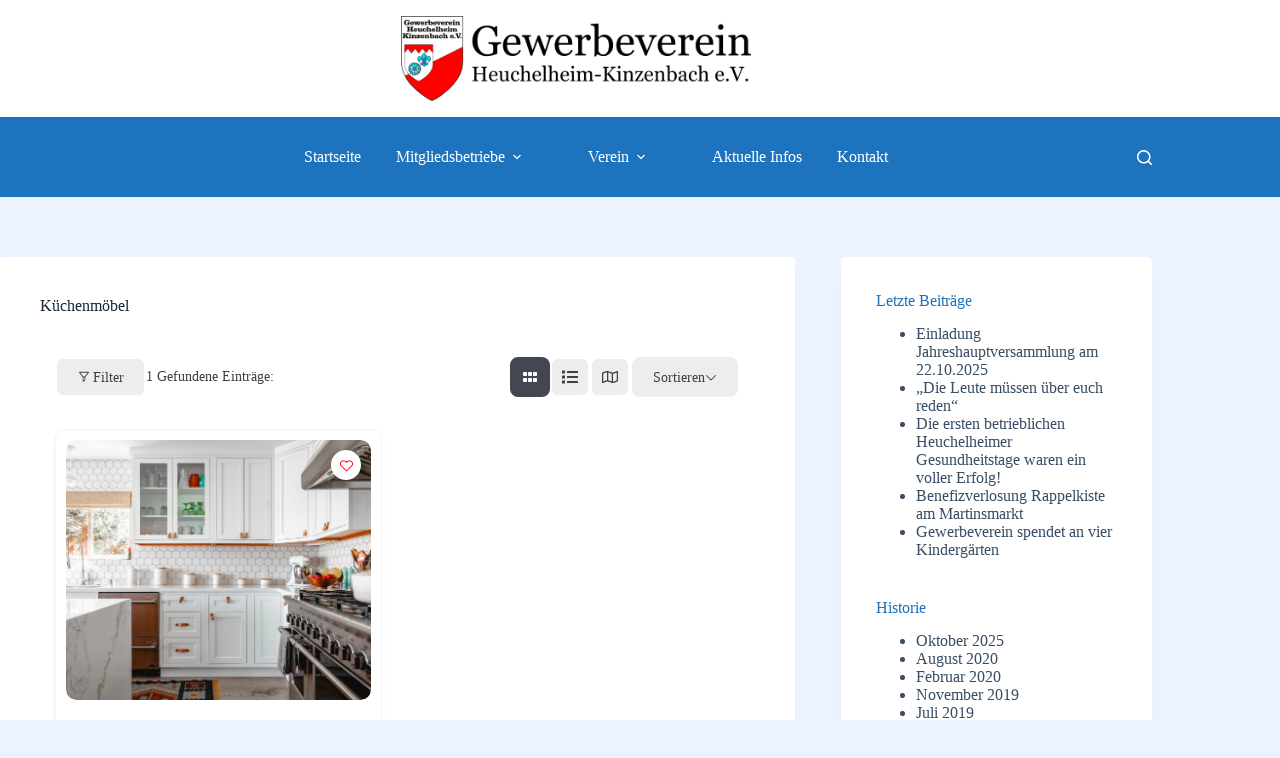

--- FILE ---
content_type: text/html; charset=UTF-8
request_url: https://gewerbeverein-heuchelheim.de/single-category/kuechenmoebel/
body_size: 21143
content:
<!doctype html>
<html lang="de">
<head>
	
	<meta charset="UTF-8">
	<meta name="viewport" content="width=device-width, initial-scale=1, maximum-scale=5, viewport-fit=cover">
	<link rel="profile" href="https://gmpg.org/xfn/11">

	<title>Single Category &#8211; Gewerbeverein Heuchelheim-Kinzenbach e.V.</title>
<meta name='robots' content='max-image-preview:large' />
	<style>img:is([sizes="auto" i], [sizes^="auto," i]) { contain-intrinsic-size: 3000px 1500px }</style>
	
<link rel="alternate" type="application/rss+xml" title="Gewerbeverein Heuchelheim-Kinzenbach e.V. &raquo; Feed" href="https://gewerbeverein-heuchelheim.de/feed/" />
<link rel="alternate" type="application/rss+xml" title="Gewerbeverein Heuchelheim-Kinzenbach e.V. &raquo; Kommentar-Feed" href="https://gewerbeverein-heuchelheim.de/comments/feed/" />
<link rel='stylesheet' id='blocksy-dynamic-global-css' href='https://gewerbeverein-heuchelheim.de/wp-content/uploads/blocksy/css/global.css?ver=31514' media='all' />
<link rel='stylesheet' id='wp-block-library-css' href='https://gewerbeverein-heuchelheim.de/wp-includes/css/dist/block-library/style.min.css?ver=6.8.3' media='all' />
<link rel='stylesheet' id='directorist-account-button-style-css' href='https://gewerbeverein-heuchelheim.de/wp-content/plugins/directorist/blocks/build/account-button/style-index.css?ver=1.0.0' media='all' />
<style id='directorist-search-modal-style-inline-css'>
/*!****************************************************************************************************************************************************************************************************************************************************!*\
  !*** css ./node_modules/css-loader/dist/cjs.js??ruleSet[1].rules[4].use[1]!./node_modules/postcss-loader/dist/cjs.js??ruleSet[1].rules[4].use[2]!./node_modules/sass-loader/dist/cjs.js??ruleSet[1].rules[4].use[3]!./src/search-modal/style.scss ***!
  \****************************************************************************************************************************************************************************************************************************************************/
/* BEM Element and Modifier */
.dspb-container, .dspb-container-fluid {
  width: 100%;
  padding-right: var(--bs-gutter-x, 0.75rem);
  padding-left: var(--bs-gutter-x, 0.75rem);
  margin-right: auto;
  margin-left: auto;
}

@media (min-width: 576px) {
  .dspb-container, .dspb-container-sm {
    max-width: 540px;
  }
}
@media (min-width: 768px) {
  .dspb-container, .dspb-container-md, .dspb-container-sm {
    max-width: 720px;
  }
}
@media (min-width: 992px) {
  .dspb-container, .dspb-container-lg, .dspb-container-md, .dspb-container-sm {
    max-width: 960px;
  }
}
@media (min-width: 1200px) {
  .dspb-container, .dspb-container-lg, .dspb-container-md, .dspb-container-sm, .dspb-container-xl {
    max-width: 1140px;
  }
}
@media (min-width: 1400px) {
  .dspb-container, .dspb-container-lg, .dspb-container-md, .dspb-container-sm, .dspb-container-xl, .dspb-container-xxl {
    max-width: 1320px;
  }
}
.dspb-row {
  --bs-gutter-x: 1.5rem;
  --bs-gutter-y: 0;
  display: -webkit-box;
  display: -webkit-flex;
  display: -ms-flexbox;
  display: flex;
  -webkit-flex-wrap: wrap;
      -ms-flex-wrap: wrap;
          flex-wrap: wrap;
  margin-top: calc(var(--bs-gutter-y) * -1);
  margin-right: calc(var(--bs-gutter-x) * -0.5);
  margin-left: calc(var(--bs-gutter-x) * -0.5);
}

.dspb-row > * {
  width: 100%;
}

/* Header Search Popup */
.directorist-search-popup-block__popup:not(.responsive-true) {
  position: fixed;
  top: 0;
  left: 0;
  width: 100%;
  height: auto;
  -webkit-transition: all 0.3s ease-in-out;
  transition: all 0.3s ease-in-out;
  -webkit-transform: translate(0, -50%) scaleY(0);
          transform: translate(0, -50%) scaleY(0);
  opacity: 0;
  visibility: hidden;
  z-index: 1031;
  background-color: var(--directorist-color-white);
  -webkit-box-shadow: 0 5px 10px rgba(143, 142, 159, 0.1);
          box-shadow: 0 5px 10px rgba(143, 142, 159, 0.1);
}
.directorist-search-popup-block__popup:not(.responsive-true).show {
  -webkit-transform: translate(0, 0) scaleY(1);
          transform: translate(0, 0) scaleY(1);
  opacity: 1;
  visibility: visible;
}
@media only screen and (max-width: 575px) {
  .directorist-search-popup-block__popup.responsive-true .directorist-search-form-action__modal {
    display: none;
  }
}
.directorist-search-popup-block__form {
  max-height: 400px;
  overflow-y: auto;
  overflow-x: hidden;
  display: -webkit-box;
  display: -webkit-flex;
  display: -ms-flexbox;
  display: flex;
  padding: 30px;
  margin-bottom: 30px;
  scrollbar-width: thin;
  scrollbar-color: var(--directorist-color-border) var(--directorist-color-white);
}
@media only screen and (max-width: 767px) {
  .directorist-search-popup-block__form {
    padding: 30px 0 0;
  }
}
@media only screen and (max-width: 575px) {
  .directorist-search-popup-block__form {
    padding: 30px 30px 0 6px;
  }
}
.directorist-search-popup-block__form::-webkit-scrollbar {
  width: 11px;
}
.directorist-search-popup-block__form::-webkit-scrollbar-track {
  background: var(--directorist-color-white);
}
.directorist-search-popup-block__form::-webkit-scrollbar-thumb {
  background-color: var(--directorist-color-border);
  border-radius: 6px;
  border: 3px solid var(--directorist-color-white);
}
.directorist-search-popup-block__form-close {
  position: fixed;
  top: 35px;
  right: 50px;
  border: none;
  opacity: 1;
  cursor: pointer;
  -webkit-transition: 0.3s ease-in-out;
  transition: 0.3s ease-in-out;
  z-index: 99999;
  line-height: 0.8;
  display: -webkit-box;
  display: -webkit-flex;
  display: -ms-flexbox;
  display: flex;
  -webkit-box-align: center;
  -webkit-align-items: center;
      -ms-flex-align: center;
          align-items: center;
  -webkit-box-pack: center;
  -webkit-justify-content: center;
      -ms-flex-pack: center;
          justify-content: center;
  width: 30px;
  height: 30px;
  border-radius: 50%;
  background-color: rgba(var(--directorist-color-danger-rgb), 0.15);
  -webkit-transition: 0.2s ease-in-out;
  transition: 0.2s ease-in-out;
}
.directorist-search-popup-block__form-close .directorist-icon-mask:after {
  background-color: var(--directorist-color-danger);
}
@media only screen and (max-width: 767px) {
  .directorist-search-popup-block__form-close {
    top: 50px;
    right: 15px;
  }
}
@media only screen and (max-width: 575px) {
  .directorist-search-popup-block__form-close {
    display: none;
  }
}
.directorist-search-popup-block__overlay {
  position: fixed;
  top: 0;
  left: 0;
  width: 100%;
  height: 0;
  background-color: rgba(var(--directorist-color-dark-rgb), 0.2);
  -webkit-transition: 0.3s;
  transition: 0.3s;
  opacity: 0;
  z-index: -1;
}
.directorist-search-popup-block__overlay.show {
  height: 100%;
  opacity: 1;
  visibility: visible;
  z-index: 1030;
  overflow-y: hidden;
}
.directorist-search-popup-block-hidden {
  overflow: hidden;
}
.directorist-search-popup-block{
  display: inline-flex;
  align-items: center;
}

.directorist-search-popup-block__button {
  cursor: pointer;
  display: inline-flex;
  align-items: center;
  gap: 6px;
}

@media (max-width: 600px) {
  .directorist-search-popup-block__button{
    width: 40px;
    height: 40px;
    justify-content: center;
    border: 1px solid var(--directorist-color-border);
    border-radius: 50%;
  }
  .directorist-search-popup-block__button:hover{
    border-color: var(--directorist-color-primary);
    color: var(--directorist-color-primary);
  }
  .directorist-search-popup-block__button:hover .directorist-icon-mask:after{
    background-color: currentColor;
  }
}

.directorist-search-popup-block__button .directorist-icon-mask:after {
  background-color: var(--directorist-color-gray);
}
.directorist-search-popup-block .directorist-search-contents {
  padding: 65px 0 10px;
  width: 100%;
}
@media only screen and (max-width: 575px) {
  .directorist-search-popup-block .directorist-search-contents {
    padding: 0;
  }
}

@media only screen and (min-width: 783.99px) {
  .admin-bar .dspb-search__popup {
    top: 32px;
  }
}
@media only screen and (max-width: 782.99px) {
  .admin-bar .dspb-search__popup {
    top: 46px;
  }
}

.wp-block-button__link {
  cursor: pointer;
  display: inline-block;
  text-align: center;
  word-break: break-word;
  -webkit-box-sizing: border-box;
          box-sizing: border-box;
}
.wp-block-button__link.aligncenter {
  text-align: center;
}
.wp-block-button__link.alignright {
  /*rtl:ignore*/
  text-align: right;
}

:where(.wp-block-button__link) {
  -webkit-box-shadow: none;
          box-shadow: none;
  text-decoration: none;
  border-radius: 9999px;
  padding: calc(0.667em + 2px) calc(1.333em + 2px);
}

.wp-block-directorist-account-block-directorist-account-block[style*=text-decoration] .wp-block-button__link {
  text-decoration: inherit;
}

.wp-block-directorist-account-block-directorist-account-block.has-custom-width {
  max-width: none;
}
.wp-block-directorist-account-block-directorist-account-block.has-custom-width .wp-block-button__link {
  width: 100%;
}
.wp-block-directorist-account-block-directorist-account-block.has-custom-font-size .wp-block-button__link {
  font-size: inherit;
}
.wp-block-directorist-account-block-directorist-account-block.wp-block-button__width-25 {
  width: calc(25% - var(--wp--style--block-gap, 0.5em) * 0.75);
}
.wp-block-directorist-account-block-directorist-account-block.wp-block-button__width-50 {
  width: calc(50% - var(--wp--style--block-gap, 0.5em) * 0.5);
}
.wp-block-directorist-account-block-directorist-account-block.wp-block-button__width-75 {
  width: calc(75% - var(--wp--style--block-gap, 0.5em) * 0.25);
}
.wp-block-directorist-account-block-directorist-account-block.wp-block-button__width-100 {
  width: 100%;
  -webkit-flex-basis: 100%;
      -ms-flex-preferred-size: 100%;
          flex-basis: 100%;
}

.wp-block-directorist-account-block-directorist-account-block.is-style-squared,
.wp-block-directorist-account-block-directorist-account-block__link.wp-block-directorist-account-block-directorist-account-block.is-style-squared {
  border-radius: 0;
}

.wp-block-directorist-account-block-directorist-account-block.no-border-radius,
.wp-block-button__link.no-border-radius {
  border-radius: 0 !important;
}

:root :where(.wp-block-directorist-account-block-directorist-account-block.is-style-outline > .wp-block-button__link),
:root :where(.wp-block-directorist-account-block-directorist-account-block .wp-block-button__link.is-style-outline) {
  border: 2px solid currentColor;
  padding: 0.667em 1.333em;
}
:root :where(.wp-block-directorist-account-block-directorist-account-block.is-style-outline > .wp-block-button__link:not(.has-text-color)),
:root :where(.wp-block-directorist-account-block-directorist-account-block .wp-block-button__link.is-style-outline:not(.has-text-color)) {
  color: currentColor;
}
:root :where(.wp-block-directorist-account-block-directorist-account-block.is-style-outline > .wp-block-button__link:not(.has-background)),
:root :where(.wp-block-directorist-account-block-directorist-account-block .wp-block-button__link.is-style-outline:not(.has-background)) {
  background-color: transparent;
  background-image: none;
}

/*# sourceMappingURL=style-index.css.map*/
</style>
<link rel='stylesheet' id='directorist-openstreet-map-leaflet-css' href='https://gewerbeverein-heuchelheim.de/wp-content/plugins/directorist/assets/vendor-css/openstreet-map/leaflet.css?ver=1769075395' media='all' />
<link rel='stylesheet' id='directorist-openstreet-map-openstreet-css' href='https://gewerbeverein-heuchelheim.de/wp-content/plugins/directorist/assets/vendor-css/openstreet-map/openstreet.css?ver=1769075395' media='all' />
<link rel='stylesheet' id='directorist-select2-style-css' href='https://gewerbeverein-heuchelheim.de/wp-content/plugins/directorist/assets/vendor-css/select2.css?ver=1769075395' media='all' />
<link rel='stylesheet' id='directorist-ez-media-uploader-style-css' href='https://gewerbeverein-heuchelheim.de/wp-content/plugins/directorist/assets/vendor-css/ez-media-uploader.css?ver=1769075395' media='all' />
<link rel='stylesheet' id='directorist-swiper-style-css' href='https://gewerbeverein-heuchelheim.de/wp-content/plugins/directorist/assets/vendor-css/swiper.css?ver=1769075395' media='all' />
<link rel='stylesheet' id='directorist-sweetalert-style-css' href='https://gewerbeverein-heuchelheim.de/wp-content/plugins/directorist/assets/vendor-css/sweetalert.css?ver=1769075395' media='all' />
<link rel='stylesheet' id='directorist-main-style-css' href='https://gewerbeverein-heuchelheim.de/wp-content/plugins/directorist/assets/css/public-main.css?ver=1769075395' media='all' />
<style id='directorist-main-style-inline-css'>
:root{--directorist-color-primary:#444752;--directorist-color-primary-rgb:68,71,82;--directorist-color-secondary:#F2F3F5;--directorist-color-secondary-rgb:242,243,245;--directorist-color-dark:#000;--directorist-color-dark-rgb:0,0,0;--directorist-color-success:#28A800;--directorist-color-success-rgb:40,168,0;--directorist-color-info:#2c99ff;--directorist-color-info-rgb:44,153,255;--directorist-color-warning:#f28100;--directorist-color-warning-rgb:242,129,0;--directorist-color-danger:#f80718;--directorist-color-danger-rgb:248,7,24;--directorist-color-white:#fff;--directorist-color-white-rgb:255,255,255;--directorist-color-body:#404040;--directorist-color-gray:#bcbcbc;--directorist-color-gray-rgb:188,188,188;--directorist-color-gray-hover:#BCBCBC;--directorist-color-light:#ededed;--directorist-color-light-hover:#fff;--directorist-color-light-gray:#808080;--directorist-color-light-gray-rgb:237,237,237;--directorist-color-deep-gray:#808080;--directorist-color-bg-gray:#f4f4f4;--directorist-color-bg-light-gray:#F4F5F6;--directorist-color-bg-light:#EDEDED;--directorist-color-placeholder:#6c757d;--directorist-color-overlay:rgba(var(--directorist-color-dark-rgb),.5);--directorist-color-overlay-normal:rgba(var(--directorist-color-dark-rgb),.2);--directorist-color-border:#e9e9e9;--directorist-color-border-light:#f5f5f5;--directorist-color-border-gray:#d9d9d9;--directorist-box-shadow:0 4px 6px rgba(0,0,0,.04);--directorist-box-shadow-sm:0 2px 5px rgba(0,0,0,.05);--directorist-color-open-badge:#28A800;--directorist-color-closed-badge:#e23636;--directorist-color-featured-badge:#fa8b0c;--directorist-color-popular-badge:#f51957;--directorist-color-new-badge:#2C99FF;--directorist-color-marker-shape:#444752;--directorist-color-marker-icon:#fff;--directorist-color-marker-shape-rgb:68,71,82;--directorist-fw-regular:400;--directorist-fw-medium:500;--directorist-fw-semiBold:600;--directorist-fw-bold:700;--directorist-border-radius-xs:8px;--directorist-border-radius-sm:10px;--directorist-border-radius-md:12px;--directorist-border-radius-lg:16px;--directorist-color-btn:var(--directorist-color-primary);--directorist-color-btn-hover:rgba(var(--directorist-color-primary-rgb),.80);--directorist-color-btn-border:var(--directorist-color-primary);--directorist-color-btn-primary:#fff;--directorist-color-btn-primary-rgb:68,71,82;--directorist-color-btn-primary-bg:#444752;--directorist-color-btn-primary-border:#444752;--directorist-color-btn-secondary:#404040;--directorist-color-btn-secondary-rgb:242,243,245;--directorist-color-btn-secondary-bg:#f2f3f5;--directorist-color-btn-secondary-border:#f2f3f5;--directorist-color-star:var(--directorist-color-warning);--gallery-crop-width:740px;--gallery-crop-height:580px}.pricing .price_action .price_action--btn,#directorist.atbd_wrapper .btn-primary,.default-ad-search .submit_btn .btn-default,.atbd_content_active #directorist.atbd_wrapper.dashboard_area .user_pro_img_area .user_img .choose_btn #upload_pro_pic,#directorist.atbd_wrapper .at-modal .at-modal-close,.atbdp_login_form_shortcode #loginform p input[type=submit],.atbd_manage_fees_wrapper .table tr .action p .btn-block,#directorist.atbd_wrapper #atbdp-checkout-form #atbdp_checkout_submit_btn,#directorist.atbd_wrapper .ezmu__btn,.default-ad-search .submit_btn .btn-primary,.directorist-content-active .widget.atbd_widget .directorist .btn,.directorist-btn.directorist-btn-dark,.atbd-add-payment-method form .atbd-save-card,#bhCopyTime,#bhAddNew,.directorist-content-active .widget.atbd_widget .atbd_author_info_widget .btn{color:var(--directorist-color-white)}.pricing .price_action .price_action--btn:hover,#directorist.atbd_wrapper .btn-primary:hover,.default-ad-search .submit_btn .btn-default:hover,.atbd_content_active #directorist.atbd_wrapper.dashboard_area .user_pro_img_area .user_img .choose_btn #upload_pro_pic:hover,#directorist.atbd_wrapper .at-modal .at-modal-close:hover,.atbdp_login_form_shortcode #loginform p input[type=submit]:hover,.atbd_manage_fees_wrapper .table tr .action p .btn-block:hover,#directorist.atbd_wrapper #atbdp-checkout-form #atbdp_checkout_submit_btn:hover,#directorist.atbd_wrapper .ezmu__btn:hover,.default-ad-search .submit_btn .btn-primary:hover,.directorist-content-active .widget.atbd_widget .directorist .btn:hover,.directorist-btn.directorist-btn-dark:hover,.atbd-add-payment-method form .atbd-save-card:hover,#bhCopyTime:hover,#bhAddNew:hover,.bdb-select-hours .bdb-remove:hover,.directorist-content-active .widget.atbd_widget .atbd_author_info_widget .btn:hover{color:var(--directorist-color-white)}.pricing .price_action .price_action--btn,#directorist.atbd_wrapper .btn-primary,.default-ad-search .submit_btn .btn-default,.atbd_content_active #directorist.atbd_wrapper.dashboard_area .user_pro_img_area .user_img .choose_btn #upload_pro_pic,#directorist.atbd_wrapper .at-modal .at-modal-close,.atbdp_login_form_shortcode #loginform p input[type=submit],.atbd_manage_fees_wrapper .table tr .action p .btn-block,#directorist.atbd_wrapper .ezmu__btn,.default-ad-search .submit_btn .btn-primary .directorist-content-active .widget.atbd_widget .directorist .btn,.directorist-btn.directorist-btn-dark,.atbd-add-payment-method form .atbd-save-card,#bhCopyTime,#bhAddNew,.bdb-select-hours .bdb-remove,.directorist-content-active .widget.atbd_widget .atbd_author_info_widget .btn{background:var(--directorist-color-btn-primary-bg)}.pricing .price_action .price_action--btn:hover,#directorist.atbd_wrapper .btn-primary:hover,#directorist.atbd_wrapper .at-modal .at-modal-close:hover,.default-ad-search .submit_btn .btn-default:hover,.atbd_content_active #directorist.atbd_wrapper.dashboard_area .user_pro_img_area .user_img .choose_btn #upload_pro_pic:hover,.atbdp_login_form_shortcode #loginform p input[type=submit]:hover,#directorist.atbd_wrapper .ezmu__btn:hover,.default-ad-search .submit_btn .btn-primary:hover,.directorist-content-active .widget.atbd_widget .directorist .btn:hover,.directorist-btn.directorist-btn-dark:hover,.atbd-add-payment-method form .atbd-save-card:hover,#bhCopyTime:hover,#bhAddNew:hover,.bdb-select-hours .bdb-remove:hover,.directorist-content-active .widget.atbd_widget .atbd_author_info_widget .btn:hover{background:var(--directorist-color-btn-hover)}#directorist.atbd_wrapper .btn-primary,.default-ad-search .submit_btn .btn-default,.atbdp_login_form_shortcode #loginform p input[type=submit],.default-ad-search .submit_btn .btn-primary,.directorist-content-active .widget.atbd_widget .directorist .btn,.atbd-add-payment-method form .atbd-save-card,.directorist-content-active .widget.atbd_widget .atbd_author_info_widget .btn{border-color:var(--directorist-color-btn-border)}#directorist.atbd_wrapper .btn-primary:hover,.default-ad-search .submit_btn .btn-default:hover,.atbdp_login_form_shortcode #loginform p input[type=submit]:hover,.default-ad-search .submit_btn .btn-primary:hover,.directorist-content-active .widget.atbd_widget .directorist .btn:hover,.atbd-add-payment-method form .atbd-save-card:hover,.directorist-content-active .widget.atbd_widget .atbd_author_info_widget .btn:hover{border-color:var(--directorist-color-primary)}.atbd_bg-success i::after,.atbd_content_active #directorist.atbd_wrapper .atbd_badge.atbd_badge_open i::after,.atbd_content_active .widget.atbd_widget[id^=bd] .atbd_badge.atbd_badge_open i::after,.atbd_content_active .widget.atbd_widget[id^=dcl] .atbd_badge.atbd_badge_open i::after,.atbd_content_active #directorist.atbd_wrapper .widget.atbd_widget .atbd_badge.atbd_badge_open i::after,.directorist-badge-open{background:var(--directorist-color-open-badge)!important}.atbd_bg-danger i::after,.atbd_content_active #directorist.atbd_wrapper .atbd_give_review_area #atbd_up_preview .atbd_up_prev .rmrf:hover i::after,.atbd_content_active #directorist.atbd_wrapper .atbd_badge.atbd_badge_close i::after,.atbd_content_active .widget.atbd_widget[id^=bd] .atbd_badge.atbd_badge_close i::after,.atbd_content_active .widget.atbd_widget[id^=dcl] .atbd_badge.atbd_badge_close i::after,.atbd_content_active #directorist.atbd_wrapper .widget.atbd_widget .atbd_badge.atbd_badge_close i::after,.directorist-badge-close,.directorist-badge.directorist-badge-danger{background:var(--directorist-color-closed-badge)!important}.atbd_bg-badge-feature i::after,.atbd_content_active #directorist.atbd_wrapper .atbd_badge.atbd_badge_featured i::after,.atbd_content_active .widget.atbd_widget[id^=bd] .atbd_badge.atbd_badge_featured i::after,.atbd_content_active .widget.atbd_widget[id^=dcl] .atbd_badge.atbd_badge_featured i::after,.atbd_content_active #directorist.atbd_wrapper .widget.atbd_widget .atbd_badge.atbd_badge_featured i::after,.directorist-listing-single .directorist-badge.directorist-badge-featured i::after{background:var(--directorist-color-featured-badge)!important}.atbd_bg-badge-popular i::after,.atbd_content_active #directorist.atbd_wrapper .atbd_badge.atbd_badge_popular i::after,.atbd_content_active .widget.atbd_widget[id^=bd] .atbd_badge.atbd_badge_popular i::after,.atbd_content_active .widget.atbd_widget[id^=dcl] .atbd_badge.atbd_badge_popular i::after,.atbd_content_active #directorist.atbd_wrapper .widget.atbd_widget .atbd_badge.atbd_badge_popular i::after,.directorist-listing-single .directorist-badge.directorist-badge-popular i::after{background:var(--directorist-color-popular-badge)!important}.atbd_content_active #directorist.atbd_wrapper .atbd_badge.atbd_badge_new,.directorist-listing-single .directorist-badge.directorist-badge-new i::after{background:var(--directorist-color-new-badge)!important}.ads-advanced .price-frequency .pf-btn input:checked+span,.atbdpr-range .ui-slider-horizontal .ui-slider-range,.custom-control .custom-control-input:checked~.check--select,#directorist.atbd_wrapper .pagination .nav-links .current,.atbd_director_social_wrap a,.widget.atbd_widget[id^=bd] .atbd_author_info_widget .directorist-author-social li a,.widget.atbd_widget[id^=dcl] .atbd_author_info_widget .directorist-author-social li a,.atbd_content_active #directorist.atbd_wrapper .widget.atbd_widget .atbdp.atbdp-widget-tags ul li a:hover{background:var(--directorist-color-primary)!important}.ads-advanced .price-frequency .pf-btn input:checked+span,.directorist-content-active .directorist-type-nav__list .directorist-type-nav__list__current .directorist-type-nav__link,.atbdpr-range .ui-slider-horizontal .ui-slider-handle,.custom-control .custom-control-input:checked~.check--select,.custom-control .custom-control-input:checked~.radio--select,#atpp-plan-change-modal .atm-contents-inner .dcl_pricing_plan input:checked+label:before,#dwpp-plan-renew-modal .atm-contents-inner .dcl_pricing_plan input:checked+label:before{border-color:var(--directorist-color-primary)}.atbd_map_shape{background:var(--directorist-color-marker-shape)!important}.map-icon-label i,.atbd_map_shape>span{color:var(--directorist-color-marker-icon)!important}
:root{--directorist-color-primary:#444752;--directorist-color-primary-rgb:68,71,82;--directorist-color-secondary:#F2F3F5;--directorist-color-secondary-rgb:242,243,245;--directorist-color-dark:#000;--directorist-color-dark-rgb:0,0,0;--directorist-color-success:#28A800;--directorist-color-success-rgb:40,168,0;--directorist-color-info:#2c99ff;--directorist-color-info-rgb:44,153,255;--directorist-color-warning:#f28100;--directorist-color-warning-rgb:242,129,0;--directorist-color-danger:#f80718;--directorist-color-danger-rgb:248,7,24;--directorist-color-white:#fff;--directorist-color-white-rgb:255,255,255;--directorist-color-body:#404040;--directorist-color-gray:#bcbcbc;--directorist-color-gray-rgb:188,188,188;--directorist-color-gray-hover:#BCBCBC;--directorist-color-light:#ededed;--directorist-color-light-hover:#fff;--directorist-color-light-gray:#808080;--directorist-color-light-gray-rgb:237,237,237;--directorist-color-deep-gray:#808080;--directorist-color-bg-gray:#f4f4f4;--directorist-color-bg-light-gray:#F4F5F6;--directorist-color-bg-light:#EDEDED;--directorist-color-placeholder:#6c757d;--directorist-color-overlay:rgba(var(--directorist-color-dark-rgb),.5);--directorist-color-overlay-normal:rgba(var(--directorist-color-dark-rgb),.2);--directorist-color-border:#e9e9e9;--directorist-color-border-light:#f5f5f5;--directorist-color-border-gray:#d9d9d9;--directorist-box-shadow:0 4px 6px rgba(0,0,0,.04);--directorist-box-shadow-sm:0 2px 5px rgba(0,0,0,.05);--directorist-color-open-badge:#28A800;--directorist-color-closed-badge:#e23636;--directorist-color-featured-badge:#fa8b0c;--directorist-color-popular-badge:#f51957;--directorist-color-new-badge:#2C99FF;--directorist-color-marker-shape:#444752;--directorist-color-marker-icon:#fff;--directorist-color-marker-shape-rgb:68,71,82;--directorist-fw-regular:400;--directorist-fw-medium:500;--directorist-fw-semiBold:600;--directorist-fw-bold:700;--directorist-border-radius-xs:8px;--directorist-border-radius-sm:10px;--directorist-border-radius-md:12px;--directorist-border-radius-lg:16px;--directorist-color-btn:var(--directorist-color-primary);--directorist-color-btn-hover:rgba(var(--directorist-color-primary-rgb),.80);--directorist-color-btn-border:var(--directorist-color-primary);--directorist-color-btn-primary:#fff;--directorist-color-btn-primary-rgb:68,71,82;--directorist-color-btn-primary-bg:#444752;--directorist-color-btn-primary-border:#444752;--directorist-color-btn-secondary:#404040;--directorist-color-btn-secondary-rgb:242,243,245;--directorist-color-btn-secondary-bg:#f2f3f5;--directorist-color-btn-secondary-border:#f2f3f5;--directorist-color-star:var(--directorist-color-warning);--gallery-crop-width:740px;--gallery-crop-height:580px}.pricing .price_action .price_action--btn,#directorist.atbd_wrapper .btn-primary,.default-ad-search .submit_btn .btn-default,.atbd_content_active #directorist.atbd_wrapper.dashboard_area .user_pro_img_area .user_img .choose_btn #upload_pro_pic,#directorist.atbd_wrapper .at-modal .at-modal-close,.atbdp_login_form_shortcode #loginform p input[type=submit],.atbd_manage_fees_wrapper .table tr .action p .btn-block,#directorist.atbd_wrapper #atbdp-checkout-form #atbdp_checkout_submit_btn,#directorist.atbd_wrapper .ezmu__btn,.default-ad-search .submit_btn .btn-primary,.directorist-content-active .widget.atbd_widget .directorist .btn,.directorist-btn.directorist-btn-dark,.atbd-add-payment-method form .atbd-save-card,#bhCopyTime,#bhAddNew,.directorist-content-active .widget.atbd_widget .atbd_author_info_widget .btn{color:var(--directorist-color-white)}.pricing .price_action .price_action--btn:hover,#directorist.atbd_wrapper .btn-primary:hover,.default-ad-search .submit_btn .btn-default:hover,.atbd_content_active #directorist.atbd_wrapper.dashboard_area .user_pro_img_area .user_img .choose_btn #upload_pro_pic:hover,#directorist.atbd_wrapper .at-modal .at-modal-close:hover,.atbdp_login_form_shortcode #loginform p input[type=submit]:hover,.atbd_manage_fees_wrapper .table tr .action p .btn-block:hover,#directorist.atbd_wrapper #atbdp-checkout-form #atbdp_checkout_submit_btn:hover,#directorist.atbd_wrapper .ezmu__btn:hover,.default-ad-search .submit_btn .btn-primary:hover,.directorist-content-active .widget.atbd_widget .directorist .btn:hover,.directorist-btn.directorist-btn-dark:hover,.atbd-add-payment-method form .atbd-save-card:hover,#bhCopyTime:hover,#bhAddNew:hover,.bdb-select-hours .bdb-remove:hover,.directorist-content-active .widget.atbd_widget .atbd_author_info_widget .btn:hover{color:var(--directorist-color-white)}.pricing .price_action .price_action--btn,#directorist.atbd_wrapper .btn-primary,.default-ad-search .submit_btn .btn-default,.atbd_content_active #directorist.atbd_wrapper.dashboard_area .user_pro_img_area .user_img .choose_btn #upload_pro_pic,#directorist.atbd_wrapper .at-modal .at-modal-close,.atbdp_login_form_shortcode #loginform p input[type=submit],.atbd_manage_fees_wrapper .table tr .action p .btn-block,#directorist.atbd_wrapper .ezmu__btn,.default-ad-search .submit_btn .btn-primary .directorist-content-active .widget.atbd_widget .directorist .btn,.directorist-btn.directorist-btn-dark,.atbd-add-payment-method form .atbd-save-card,#bhCopyTime,#bhAddNew,.bdb-select-hours .bdb-remove,.directorist-content-active .widget.atbd_widget .atbd_author_info_widget .btn{background:var(--directorist-color-btn-primary-bg)}.pricing .price_action .price_action--btn:hover,#directorist.atbd_wrapper .btn-primary:hover,#directorist.atbd_wrapper .at-modal .at-modal-close:hover,.default-ad-search .submit_btn .btn-default:hover,.atbd_content_active #directorist.atbd_wrapper.dashboard_area .user_pro_img_area .user_img .choose_btn #upload_pro_pic:hover,.atbdp_login_form_shortcode #loginform p input[type=submit]:hover,#directorist.atbd_wrapper .ezmu__btn:hover,.default-ad-search .submit_btn .btn-primary:hover,.directorist-content-active .widget.atbd_widget .directorist .btn:hover,.directorist-btn.directorist-btn-dark:hover,.atbd-add-payment-method form .atbd-save-card:hover,#bhCopyTime:hover,#bhAddNew:hover,.bdb-select-hours .bdb-remove:hover,.directorist-content-active .widget.atbd_widget .atbd_author_info_widget .btn:hover{background:var(--directorist-color-btn-hover)}#directorist.atbd_wrapper .btn-primary,.default-ad-search .submit_btn .btn-default,.atbdp_login_form_shortcode #loginform p input[type=submit],.default-ad-search .submit_btn .btn-primary,.directorist-content-active .widget.atbd_widget .directorist .btn,.atbd-add-payment-method form .atbd-save-card,.directorist-content-active .widget.atbd_widget .atbd_author_info_widget .btn{border-color:var(--directorist-color-btn-border)}#directorist.atbd_wrapper .btn-primary:hover,.default-ad-search .submit_btn .btn-default:hover,.atbdp_login_form_shortcode #loginform p input[type=submit]:hover,.default-ad-search .submit_btn .btn-primary:hover,.directorist-content-active .widget.atbd_widget .directorist .btn:hover,.atbd-add-payment-method form .atbd-save-card:hover,.directorist-content-active .widget.atbd_widget .atbd_author_info_widget .btn:hover{border-color:var(--directorist-color-primary)}.atbd_bg-success i::after,.atbd_content_active #directorist.atbd_wrapper .atbd_badge.atbd_badge_open i::after,.atbd_content_active .widget.atbd_widget[id^=bd] .atbd_badge.atbd_badge_open i::after,.atbd_content_active .widget.atbd_widget[id^=dcl] .atbd_badge.atbd_badge_open i::after,.atbd_content_active #directorist.atbd_wrapper .widget.atbd_widget .atbd_badge.atbd_badge_open i::after,.directorist-badge-open{background:var(--directorist-color-open-badge)!important}.atbd_bg-danger i::after,.atbd_content_active #directorist.atbd_wrapper .atbd_give_review_area #atbd_up_preview .atbd_up_prev .rmrf:hover i::after,.atbd_content_active #directorist.atbd_wrapper .atbd_badge.atbd_badge_close i::after,.atbd_content_active .widget.atbd_widget[id^=bd] .atbd_badge.atbd_badge_close i::after,.atbd_content_active .widget.atbd_widget[id^=dcl] .atbd_badge.atbd_badge_close i::after,.atbd_content_active #directorist.atbd_wrapper .widget.atbd_widget .atbd_badge.atbd_badge_close i::after,.directorist-badge-close,.directorist-badge.directorist-badge-danger{background:var(--directorist-color-closed-badge)!important}.atbd_bg-badge-feature i::after,.atbd_content_active #directorist.atbd_wrapper .atbd_badge.atbd_badge_featured i::after,.atbd_content_active .widget.atbd_widget[id^=bd] .atbd_badge.atbd_badge_featured i::after,.atbd_content_active .widget.atbd_widget[id^=dcl] .atbd_badge.atbd_badge_featured i::after,.atbd_content_active #directorist.atbd_wrapper .widget.atbd_widget .atbd_badge.atbd_badge_featured i::after,.directorist-listing-single .directorist-badge.directorist-badge-featured i::after{background:var(--directorist-color-featured-badge)!important}.atbd_bg-badge-popular i::after,.atbd_content_active #directorist.atbd_wrapper .atbd_badge.atbd_badge_popular i::after,.atbd_content_active .widget.atbd_widget[id^=bd] .atbd_badge.atbd_badge_popular i::after,.atbd_content_active .widget.atbd_widget[id^=dcl] .atbd_badge.atbd_badge_popular i::after,.atbd_content_active #directorist.atbd_wrapper .widget.atbd_widget .atbd_badge.atbd_badge_popular i::after,.directorist-listing-single .directorist-badge.directorist-badge-popular i::after{background:var(--directorist-color-popular-badge)!important}.atbd_content_active #directorist.atbd_wrapper .atbd_badge.atbd_badge_new,.directorist-listing-single .directorist-badge.directorist-badge-new i::after{background:var(--directorist-color-new-badge)!important}.ads-advanced .price-frequency .pf-btn input:checked+span,.atbdpr-range .ui-slider-horizontal .ui-slider-range,.custom-control .custom-control-input:checked~.check--select,#directorist.atbd_wrapper .pagination .nav-links .current,.atbd_director_social_wrap a,.widget.atbd_widget[id^=bd] .atbd_author_info_widget .directorist-author-social li a,.widget.atbd_widget[id^=dcl] .atbd_author_info_widget .directorist-author-social li a,.atbd_content_active #directorist.atbd_wrapper .widget.atbd_widget .atbdp.atbdp-widget-tags ul li a:hover{background:var(--directorist-color-primary)!important}.ads-advanced .price-frequency .pf-btn input:checked+span,.directorist-content-active .directorist-type-nav__list .directorist-type-nav__list__current .directorist-type-nav__link,.atbdpr-range .ui-slider-horizontal .ui-slider-handle,.custom-control .custom-control-input:checked~.check--select,.custom-control .custom-control-input:checked~.radio--select,#atpp-plan-change-modal .atm-contents-inner .dcl_pricing_plan input:checked+label:before,#dwpp-plan-renew-modal .atm-contents-inner .dcl_pricing_plan input:checked+label:before{border-color:var(--directorist-color-primary)}.atbd_map_shape{background:var(--directorist-color-marker-shape)!important}.map-icon-label i,.atbd_map_shape>span{color:var(--directorist-color-marker-icon)!important}
</style>
<link rel='stylesheet' id='directorist-blocks-common-css' href='https://gewerbeverein-heuchelheim.de/wp-content/plugins/directorist/blocks/assets/index.css?ver=1' media='all' />
<link rel='stylesheet' id='fontawesome-free-css' href='https://gewerbeverein-heuchelheim.de/wp-content/plugins/getwid/vendors/fontawesome-free/css/all.min.css?ver=5.5.0' media='all' />
<link rel='stylesheet' id='slick-css' href='https://gewerbeverein-heuchelheim.de/wp-content/plugins/getwid/vendors/slick/slick/slick.min.css?ver=1.9.0' media='all' />
<link rel='stylesheet' id='slick-theme-css' href='https://gewerbeverein-heuchelheim.de/wp-content/plugins/getwid/vendors/slick/slick/slick-theme.min.css?ver=1.9.0' media='all' />
<link rel='stylesheet' id='getwid-blocks-css' href='https://gewerbeverein-heuchelheim.de/wp-content/plugins/getwid/assets/css/blocks.style.css?ver=2.1.2' media='all' />
<style id='getwid-blocks-inline-css'>
.wp-block-getwid-section .wp-block-getwid-section__wrapper .wp-block-getwid-section__inner-wrapper{max-width: 1290px;}
</style>
<style id='global-styles-inline-css'>
:root{--wp--preset--aspect-ratio--square: 1;--wp--preset--aspect-ratio--4-3: 4/3;--wp--preset--aspect-ratio--3-4: 3/4;--wp--preset--aspect-ratio--3-2: 3/2;--wp--preset--aspect-ratio--2-3: 2/3;--wp--preset--aspect-ratio--16-9: 16/9;--wp--preset--aspect-ratio--9-16: 9/16;--wp--preset--color--black: #000000;--wp--preset--color--cyan-bluish-gray: #abb8c3;--wp--preset--color--white: #ffffff;--wp--preset--color--pale-pink: #f78da7;--wp--preset--color--vivid-red: #cf2e2e;--wp--preset--color--luminous-vivid-orange: #ff6900;--wp--preset--color--luminous-vivid-amber: #fcb900;--wp--preset--color--light-green-cyan: #7bdcb5;--wp--preset--color--vivid-green-cyan: #00d084;--wp--preset--color--pale-cyan-blue: #8ed1fc;--wp--preset--color--vivid-cyan-blue: #0693e3;--wp--preset--color--vivid-purple: #9b51e0;--wp--preset--color--palette-color-1: var(--theme-palette-color-1, #3498DB);--wp--preset--color--palette-color-2: var(--theme-palette-color-2, #1E73BE);--wp--preset--color--palette-color-3: var(--theme-palette-color-3, #3A4F66);--wp--preset--color--palette-color-4: var(--theme-palette-color-4, #192a3d);--wp--preset--color--palette-color-5: var(--theme-palette-color-5, #e1e8ed);--wp--preset--color--palette-color-6: var(--theme-palette-color-6, #f2f5f7);--wp--preset--color--palette-color-7: var(--theme-palette-color-7, #FAFBFC);--wp--preset--color--palette-color-8: var(--theme-palette-color-8, #ffffff);--wp--preset--gradient--vivid-cyan-blue-to-vivid-purple: linear-gradient(135deg,rgba(6,147,227,1) 0%,rgb(155,81,224) 100%);--wp--preset--gradient--light-green-cyan-to-vivid-green-cyan: linear-gradient(135deg,rgb(122,220,180) 0%,rgb(0,208,130) 100%);--wp--preset--gradient--luminous-vivid-amber-to-luminous-vivid-orange: linear-gradient(135deg,rgba(252,185,0,1) 0%,rgba(255,105,0,1) 100%);--wp--preset--gradient--luminous-vivid-orange-to-vivid-red: linear-gradient(135deg,rgba(255,105,0,1) 0%,rgb(207,46,46) 100%);--wp--preset--gradient--very-light-gray-to-cyan-bluish-gray: linear-gradient(135deg,rgb(238,238,238) 0%,rgb(169,184,195) 100%);--wp--preset--gradient--cool-to-warm-spectrum: linear-gradient(135deg,rgb(74,234,220) 0%,rgb(151,120,209) 20%,rgb(207,42,186) 40%,rgb(238,44,130) 60%,rgb(251,105,98) 80%,rgb(254,248,76) 100%);--wp--preset--gradient--blush-light-purple: linear-gradient(135deg,rgb(255,206,236) 0%,rgb(152,150,240) 100%);--wp--preset--gradient--blush-bordeaux: linear-gradient(135deg,rgb(254,205,165) 0%,rgb(254,45,45) 50%,rgb(107,0,62) 100%);--wp--preset--gradient--luminous-dusk: linear-gradient(135deg,rgb(255,203,112) 0%,rgb(199,81,192) 50%,rgb(65,88,208) 100%);--wp--preset--gradient--pale-ocean: linear-gradient(135deg,rgb(255,245,203) 0%,rgb(182,227,212) 50%,rgb(51,167,181) 100%);--wp--preset--gradient--electric-grass: linear-gradient(135deg,rgb(202,248,128) 0%,rgb(113,206,126) 100%);--wp--preset--gradient--midnight: linear-gradient(135deg,rgb(2,3,129) 0%,rgb(40,116,252) 100%);--wp--preset--gradient--juicy-peach: linear-gradient(to right, #ffecd2 0%, #fcb69f 100%);--wp--preset--gradient--young-passion: linear-gradient(to right, #ff8177 0%, #ff867a 0%, #ff8c7f 21%, #f99185 52%, #cf556c 78%, #b12a5b 100%);--wp--preset--gradient--true-sunset: linear-gradient(to right, #fa709a 0%, #fee140 100%);--wp--preset--gradient--morpheus-den: linear-gradient(to top, #30cfd0 0%, #330867 100%);--wp--preset--gradient--plum-plate: linear-gradient(135deg, #667eea 0%, #764ba2 100%);--wp--preset--gradient--aqua-splash: linear-gradient(15deg, #13547a 0%, #80d0c7 100%);--wp--preset--gradient--love-kiss: linear-gradient(to top, #ff0844 0%, #ffb199 100%);--wp--preset--gradient--new-retrowave: linear-gradient(to top, #3b41c5 0%, #a981bb 49%, #ffc8a9 100%);--wp--preset--gradient--plum-bath: linear-gradient(to top, #cc208e 0%, #6713d2 100%);--wp--preset--gradient--high-flight: linear-gradient(to right, #0acffe 0%, #495aff 100%);--wp--preset--gradient--teen-party: linear-gradient(-225deg, #FF057C 0%, #8D0B93 50%, #321575 100%);--wp--preset--gradient--fabled-sunset: linear-gradient(-225deg, #231557 0%, #44107A 29%, #FF1361 67%, #FFF800 100%);--wp--preset--gradient--arielle-smile: radial-gradient(circle 248px at center, #16d9e3 0%, #30c7ec 47%, #46aef7 100%);--wp--preset--gradient--itmeo-branding: linear-gradient(180deg, #2af598 0%, #009efd 100%);--wp--preset--gradient--deep-blue: linear-gradient(to right, #6a11cb 0%, #2575fc 100%);--wp--preset--gradient--strong-bliss: linear-gradient(to right, #f78ca0 0%, #f9748f 19%, #fd868c 60%, #fe9a8b 100%);--wp--preset--gradient--sweet-period: linear-gradient(to top, #3f51b1 0%, #5a55ae 13%, #7b5fac 25%, #8f6aae 38%, #a86aa4 50%, #cc6b8e 62%, #f18271 75%, #f3a469 87%, #f7c978 100%);--wp--preset--gradient--purple-division: linear-gradient(to top, #7028e4 0%, #e5b2ca 100%);--wp--preset--gradient--cold-evening: linear-gradient(to top, #0c3483 0%, #a2b6df 100%, #6b8cce 100%, #a2b6df 100%);--wp--preset--gradient--mountain-rock: linear-gradient(to right, #868f96 0%, #596164 100%);--wp--preset--gradient--desert-hump: linear-gradient(to top, #c79081 0%, #dfa579 100%);--wp--preset--gradient--ethernal-constance: linear-gradient(to top, #09203f 0%, #537895 100%);--wp--preset--gradient--happy-memories: linear-gradient(-60deg, #ff5858 0%, #f09819 100%);--wp--preset--gradient--grown-early: linear-gradient(to top, #0ba360 0%, #3cba92 100%);--wp--preset--gradient--morning-salad: linear-gradient(-225deg, #B7F8DB 0%, #50A7C2 100%);--wp--preset--gradient--night-call: linear-gradient(-225deg, #AC32E4 0%, #7918F2 48%, #4801FF 100%);--wp--preset--gradient--mind-crawl: linear-gradient(-225deg, #473B7B 0%, #3584A7 51%, #30D2BE 100%);--wp--preset--gradient--angel-care: linear-gradient(-225deg, #FFE29F 0%, #FFA99F 48%, #FF719A 100%);--wp--preset--gradient--juicy-cake: linear-gradient(to top, #e14fad 0%, #f9d423 100%);--wp--preset--gradient--rich-metal: linear-gradient(to right, #d7d2cc 0%, #304352 100%);--wp--preset--gradient--mole-hall: linear-gradient(-20deg, #616161 0%, #9bc5c3 100%);--wp--preset--gradient--cloudy-knoxville: linear-gradient(120deg, #fdfbfb 0%, #ebedee 100%);--wp--preset--gradient--soft-grass: linear-gradient(to top, #c1dfc4 0%, #deecdd 100%);--wp--preset--gradient--saint-petersburg: linear-gradient(135deg, #f5f7fa 0%, #c3cfe2 100%);--wp--preset--gradient--everlasting-sky: linear-gradient(135deg, #fdfcfb 0%, #e2d1c3 100%);--wp--preset--gradient--kind-steel: linear-gradient(-20deg, #e9defa 0%, #fbfcdb 100%);--wp--preset--gradient--over-sun: linear-gradient(60deg, #abecd6 0%, #fbed96 100%);--wp--preset--gradient--premium-white: linear-gradient(to top, #d5d4d0 0%, #d5d4d0 1%, #eeeeec 31%, #efeeec 75%, #e9e9e7 100%);--wp--preset--gradient--clean-mirror: linear-gradient(45deg, #93a5cf 0%, #e4efe9 100%);--wp--preset--gradient--wild-apple: linear-gradient(to top, #d299c2 0%, #fef9d7 100%);--wp--preset--gradient--snow-again: linear-gradient(to top, #e6e9f0 0%, #eef1f5 100%);--wp--preset--gradient--confident-cloud: linear-gradient(to top, #dad4ec 0%, #dad4ec 1%, #f3e7e9 100%);--wp--preset--gradient--glass-water: linear-gradient(to top, #dfe9f3 0%, white 100%);--wp--preset--gradient--perfect-white: linear-gradient(-225deg, #E3FDF5 0%, #FFE6FA 100%);--wp--preset--font-size--small: 13px;--wp--preset--font-size--medium: 20px;--wp--preset--font-size--large: clamp(22px, 1.375rem + ((1vw - 3.2px) * 0.625), 30px);--wp--preset--font-size--x-large: clamp(30px, 1.875rem + ((1vw - 3.2px) * 1.563), 50px);--wp--preset--font-size--xx-large: clamp(45px, 2.813rem + ((1vw - 3.2px) * 2.734), 80px);--wp--preset--spacing--20: 0.44rem;--wp--preset--spacing--30: 0.67rem;--wp--preset--spacing--40: 1rem;--wp--preset--spacing--50: 1.5rem;--wp--preset--spacing--60: 2.25rem;--wp--preset--spacing--70: 3.38rem;--wp--preset--spacing--80: 5.06rem;--wp--preset--shadow--natural: 6px 6px 9px rgba(0, 0, 0, 0.2);--wp--preset--shadow--deep: 12px 12px 50px rgba(0, 0, 0, 0.4);--wp--preset--shadow--sharp: 6px 6px 0px rgba(0, 0, 0, 0.2);--wp--preset--shadow--outlined: 6px 6px 0px -3px rgba(255, 255, 255, 1), 6px 6px rgba(0, 0, 0, 1);--wp--preset--shadow--crisp: 6px 6px 0px rgba(0, 0, 0, 1);}:root { --wp--style--global--content-size: var(--theme-block-max-width);--wp--style--global--wide-size: var(--theme-block-wide-max-width); }:where(body) { margin: 0; }.wp-site-blocks > .alignleft { float: left; margin-right: 2em; }.wp-site-blocks > .alignright { float: right; margin-left: 2em; }.wp-site-blocks > .aligncenter { justify-content: center; margin-left: auto; margin-right: auto; }:where(.wp-site-blocks) > * { margin-block-start: var(--theme-content-spacing); margin-block-end: 0; }:where(.wp-site-blocks) > :first-child { margin-block-start: 0; }:where(.wp-site-blocks) > :last-child { margin-block-end: 0; }:root { --wp--style--block-gap: var(--theme-content-spacing); }:root :where(.is-layout-flow) > :first-child{margin-block-start: 0;}:root :where(.is-layout-flow) > :last-child{margin-block-end: 0;}:root :where(.is-layout-flow) > *{margin-block-start: var(--theme-content-spacing);margin-block-end: 0;}:root :where(.is-layout-constrained) > :first-child{margin-block-start: 0;}:root :where(.is-layout-constrained) > :last-child{margin-block-end: 0;}:root :where(.is-layout-constrained) > *{margin-block-start: var(--theme-content-spacing);margin-block-end: 0;}:root :where(.is-layout-flex){gap: var(--theme-content-spacing);}:root :where(.is-layout-grid){gap: var(--theme-content-spacing);}.is-layout-flow > .alignleft{float: left;margin-inline-start: 0;margin-inline-end: 2em;}.is-layout-flow > .alignright{float: right;margin-inline-start: 2em;margin-inline-end: 0;}.is-layout-flow > .aligncenter{margin-left: auto !important;margin-right: auto !important;}.is-layout-constrained > .alignleft{float: left;margin-inline-start: 0;margin-inline-end: 2em;}.is-layout-constrained > .alignright{float: right;margin-inline-start: 2em;margin-inline-end: 0;}.is-layout-constrained > .aligncenter{margin-left: auto !important;margin-right: auto !important;}.is-layout-constrained > :where(:not(.alignleft):not(.alignright):not(.alignfull)){max-width: var(--wp--style--global--content-size);margin-left: auto !important;margin-right: auto !important;}.is-layout-constrained > .alignwide{max-width: var(--wp--style--global--wide-size);}body .is-layout-flex{display: flex;}.is-layout-flex{flex-wrap: wrap;align-items: center;}.is-layout-flex > :is(*, div){margin: 0;}body .is-layout-grid{display: grid;}.is-layout-grid > :is(*, div){margin: 0;}body{padding-top: 0px;padding-right: 0px;padding-bottom: 0px;padding-left: 0px;}.has-black-color{color: var(--wp--preset--color--black) !important;}.has-cyan-bluish-gray-color{color: var(--wp--preset--color--cyan-bluish-gray) !important;}.has-white-color{color: var(--wp--preset--color--white) !important;}.has-pale-pink-color{color: var(--wp--preset--color--pale-pink) !important;}.has-vivid-red-color{color: var(--wp--preset--color--vivid-red) !important;}.has-luminous-vivid-orange-color{color: var(--wp--preset--color--luminous-vivid-orange) !important;}.has-luminous-vivid-amber-color{color: var(--wp--preset--color--luminous-vivid-amber) !important;}.has-light-green-cyan-color{color: var(--wp--preset--color--light-green-cyan) !important;}.has-vivid-green-cyan-color{color: var(--wp--preset--color--vivid-green-cyan) !important;}.has-pale-cyan-blue-color{color: var(--wp--preset--color--pale-cyan-blue) !important;}.has-vivid-cyan-blue-color{color: var(--wp--preset--color--vivid-cyan-blue) !important;}.has-vivid-purple-color{color: var(--wp--preset--color--vivid-purple) !important;}.has-palette-color-1-color{color: var(--wp--preset--color--palette-color-1) !important;}.has-palette-color-2-color{color: var(--wp--preset--color--palette-color-2) !important;}.has-palette-color-3-color{color: var(--wp--preset--color--palette-color-3) !important;}.has-palette-color-4-color{color: var(--wp--preset--color--palette-color-4) !important;}.has-palette-color-5-color{color: var(--wp--preset--color--palette-color-5) !important;}.has-palette-color-6-color{color: var(--wp--preset--color--palette-color-6) !important;}.has-palette-color-7-color{color: var(--wp--preset--color--palette-color-7) !important;}.has-palette-color-8-color{color: var(--wp--preset--color--palette-color-8) !important;}.has-black-background-color{background-color: var(--wp--preset--color--black) !important;}.has-cyan-bluish-gray-background-color{background-color: var(--wp--preset--color--cyan-bluish-gray) !important;}.has-white-background-color{background-color: var(--wp--preset--color--white) !important;}.has-pale-pink-background-color{background-color: var(--wp--preset--color--pale-pink) !important;}.has-vivid-red-background-color{background-color: var(--wp--preset--color--vivid-red) !important;}.has-luminous-vivid-orange-background-color{background-color: var(--wp--preset--color--luminous-vivid-orange) !important;}.has-luminous-vivid-amber-background-color{background-color: var(--wp--preset--color--luminous-vivid-amber) !important;}.has-light-green-cyan-background-color{background-color: var(--wp--preset--color--light-green-cyan) !important;}.has-vivid-green-cyan-background-color{background-color: var(--wp--preset--color--vivid-green-cyan) !important;}.has-pale-cyan-blue-background-color{background-color: var(--wp--preset--color--pale-cyan-blue) !important;}.has-vivid-cyan-blue-background-color{background-color: var(--wp--preset--color--vivid-cyan-blue) !important;}.has-vivid-purple-background-color{background-color: var(--wp--preset--color--vivid-purple) !important;}.has-palette-color-1-background-color{background-color: var(--wp--preset--color--palette-color-1) !important;}.has-palette-color-2-background-color{background-color: var(--wp--preset--color--palette-color-2) !important;}.has-palette-color-3-background-color{background-color: var(--wp--preset--color--palette-color-3) !important;}.has-palette-color-4-background-color{background-color: var(--wp--preset--color--palette-color-4) !important;}.has-palette-color-5-background-color{background-color: var(--wp--preset--color--palette-color-5) !important;}.has-palette-color-6-background-color{background-color: var(--wp--preset--color--palette-color-6) !important;}.has-palette-color-7-background-color{background-color: var(--wp--preset--color--palette-color-7) !important;}.has-palette-color-8-background-color{background-color: var(--wp--preset--color--palette-color-8) !important;}.has-black-border-color{border-color: var(--wp--preset--color--black) !important;}.has-cyan-bluish-gray-border-color{border-color: var(--wp--preset--color--cyan-bluish-gray) !important;}.has-white-border-color{border-color: var(--wp--preset--color--white) !important;}.has-pale-pink-border-color{border-color: var(--wp--preset--color--pale-pink) !important;}.has-vivid-red-border-color{border-color: var(--wp--preset--color--vivid-red) !important;}.has-luminous-vivid-orange-border-color{border-color: var(--wp--preset--color--luminous-vivid-orange) !important;}.has-luminous-vivid-amber-border-color{border-color: var(--wp--preset--color--luminous-vivid-amber) !important;}.has-light-green-cyan-border-color{border-color: var(--wp--preset--color--light-green-cyan) !important;}.has-vivid-green-cyan-border-color{border-color: var(--wp--preset--color--vivid-green-cyan) !important;}.has-pale-cyan-blue-border-color{border-color: var(--wp--preset--color--pale-cyan-blue) !important;}.has-vivid-cyan-blue-border-color{border-color: var(--wp--preset--color--vivid-cyan-blue) !important;}.has-vivid-purple-border-color{border-color: var(--wp--preset--color--vivid-purple) !important;}.has-palette-color-1-border-color{border-color: var(--wp--preset--color--palette-color-1) !important;}.has-palette-color-2-border-color{border-color: var(--wp--preset--color--palette-color-2) !important;}.has-palette-color-3-border-color{border-color: var(--wp--preset--color--palette-color-3) !important;}.has-palette-color-4-border-color{border-color: var(--wp--preset--color--palette-color-4) !important;}.has-palette-color-5-border-color{border-color: var(--wp--preset--color--palette-color-5) !important;}.has-palette-color-6-border-color{border-color: var(--wp--preset--color--palette-color-6) !important;}.has-palette-color-7-border-color{border-color: var(--wp--preset--color--palette-color-7) !important;}.has-palette-color-8-border-color{border-color: var(--wp--preset--color--palette-color-8) !important;}.has-vivid-cyan-blue-to-vivid-purple-gradient-background{background: var(--wp--preset--gradient--vivid-cyan-blue-to-vivid-purple) !important;}.has-light-green-cyan-to-vivid-green-cyan-gradient-background{background: var(--wp--preset--gradient--light-green-cyan-to-vivid-green-cyan) !important;}.has-luminous-vivid-amber-to-luminous-vivid-orange-gradient-background{background: var(--wp--preset--gradient--luminous-vivid-amber-to-luminous-vivid-orange) !important;}.has-luminous-vivid-orange-to-vivid-red-gradient-background{background: var(--wp--preset--gradient--luminous-vivid-orange-to-vivid-red) !important;}.has-very-light-gray-to-cyan-bluish-gray-gradient-background{background: var(--wp--preset--gradient--very-light-gray-to-cyan-bluish-gray) !important;}.has-cool-to-warm-spectrum-gradient-background{background: var(--wp--preset--gradient--cool-to-warm-spectrum) !important;}.has-blush-light-purple-gradient-background{background: var(--wp--preset--gradient--blush-light-purple) !important;}.has-blush-bordeaux-gradient-background{background: var(--wp--preset--gradient--blush-bordeaux) !important;}.has-luminous-dusk-gradient-background{background: var(--wp--preset--gradient--luminous-dusk) !important;}.has-pale-ocean-gradient-background{background: var(--wp--preset--gradient--pale-ocean) !important;}.has-electric-grass-gradient-background{background: var(--wp--preset--gradient--electric-grass) !important;}.has-midnight-gradient-background{background: var(--wp--preset--gradient--midnight) !important;}.has-juicy-peach-gradient-background{background: var(--wp--preset--gradient--juicy-peach) !important;}.has-young-passion-gradient-background{background: var(--wp--preset--gradient--young-passion) !important;}.has-true-sunset-gradient-background{background: var(--wp--preset--gradient--true-sunset) !important;}.has-morpheus-den-gradient-background{background: var(--wp--preset--gradient--morpheus-den) !important;}.has-plum-plate-gradient-background{background: var(--wp--preset--gradient--plum-plate) !important;}.has-aqua-splash-gradient-background{background: var(--wp--preset--gradient--aqua-splash) !important;}.has-love-kiss-gradient-background{background: var(--wp--preset--gradient--love-kiss) !important;}.has-new-retrowave-gradient-background{background: var(--wp--preset--gradient--new-retrowave) !important;}.has-plum-bath-gradient-background{background: var(--wp--preset--gradient--plum-bath) !important;}.has-high-flight-gradient-background{background: var(--wp--preset--gradient--high-flight) !important;}.has-teen-party-gradient-background{background: var(--wp--preset--gradient--teen-party) !important;}.has-fabled-sunset-gradient-background{background: var(--wp--preset--gradient--fabled-sunset) !important;}.has-arielle-smile-gradient-background{background: var(--wp--preset--gradient--arielle-smile) !important;}.has-itmeo-branding-gradient-background{background: var(--wp--preset--gradient--itmeo-branding) !important;}.has-deep-blue-gradient-background{background: var(--wp--preset--gradient--deep-blue) !important;}.has-strong-bliss-gradient-background{background: var(--wp--preset--gradient--strong-bliss) !important;}.has-sweet-period-gradient-background{background: var(--wp--preset--gradient--sweet-period) !important;}.has-purple-division-gradient-background{background: var(--wp--preset--gradient--purple-division) !important;}.has-cold-evening-gradient-background{background: var(--wp--preset--gradient--cold-evening) !important;}.has-mountain-rock-gradient-background{background: var(--wp--preset--gradient--mountain-rock) !important;}.has-desert-hump-gradient-background{background: var(--wp--preset--gradient--desert-hump) !important;}.has-ethernal-constance-gradient-background{background: var(--wp--preset--gradient--ethernal-constance) !important;}.has-happy-memories-gradient-background{background: var(--wp--preset--gradient--happy-memories) !important;}.has-grown-early-gradient-background{background: var(--wp--preset--gradient--grown-early) !important;}.has-morning-salad-gradient-background{background: var(--wp--preset--gradient--morning-salad) !important;}.has-night-call-gradient-background{background: var(--wp--preset--gradient--night-call) !important;}.has-mind-crawl-gradient-background{background: var(--wp--preset--gradient--mind-crawl) !important;}.has-angel-care-gradient-background{background: var(--wp--preset--gradient--angel-care) !important;}.has-juicy-cake-gradient-background{background: var(--wp--preset--gradient--juicy-cake) !important;}.has-rich-metal-gradient-background{background: var(--wp--preset--gradient--rich-metal) !important;}.has-mole-hall-gradient-background{background: var(--wp--preset--gradient--mole-hall) !important;}.has-cloudy-knoxville-gradient-background{background: var(--wp--preset--gradient--cloudy-knoxville) !important;}.has-soft-grass-gradient-background{background: var(--wp--preset--gradient--soft-grass) !important;}.has-saint-petersburg-gradient-background{background: var(--wp--preset--gradient--saint-petersburg) !important;}.has-everlasting-sky-gradient-background{background: var(--wp--preset--gradient--everlasting-sky) !important;}.has-kind-steel-gradient-background{background: var(--wp--preset--gradient--kind-steel) !important;}.has-over-sun-gradient-background{background: var(--wp--preset--gradient--over-sun) !important;}.has-premium-white-gradient-background{background: var(--wp--preset--gradient--premium-white) !important;}.has-clean-mirror-gradient-background{background: var(--wp--preset--gradient--clean-mirror) !important;}.has-wild-apple-gradient-background{background: var(--wp--preset--gradient--wild-apple) !important;}.has-snow-again-gradient-background{background: var(--wp--preset--gradient--snow-again) !important;}.has-confident-cloud-gradient-background{background: var(--wp--preset--gradient--confident-cloud) !important;}.has-glass-water-gradient-background{background: var(--wp--preset--gradient--glass-water) !important;}.has-perfect-white-gradient-background{background: var(--wp--preset--gradient--perfect-white) !important;}.has-small-font-size{font-size: var(--wp--preset--font-size--small) !important;}.has-medium-font-size{font-size: var(--wp--preset--font-size--medium) !important;}.has-large-font-size{font-size: var(--wp--preset--font-size--large) !important;}.has-x-large-font-size{font-size: var(--wp--preset--font-size--x-large) !important;}.has-xx-large-font-size{font-size: var(--wp--preset--font-size--xx-large) !important;}
:root :where(.wp-block-pullquote){font-size: clamp(0.984em, 0.984rem + ((1vw - 0.2em) * 0.645), 1.5em);line-height: 1.6;}
</style>
<link rel='stylesheet' id='contact-form-7-css' href='https://gewerbeverein-heuchelheim.de/wp-content/plugins/contact-form-7/includes/css/styles.css?ver=6.1.2' media='all' />
<link rel='stylesheet' id='cryptx-styles-css' href='https://gewerbeverein-heuchelheim.de/wp-content/plugins/cryptx/css/cryptx.css?ver=4.0.4' media='all' />
<link rel='stylesheet' id='blocksy-fonts-font-source-google-css' href='//gewerbeverein-heuchelheim.de/wp-content/uploads/omgf/blocksy-fonts-font-source-google/blocksy-fonts-font-source-google.css?ver=1685038211' media='all' />
<link rel='stylesheet' id='ct-main-styles-css' href='https://gewerbeverein-heuchelheim.de/wp-content/themes/blocksy/static/bundle/main.min.css?ver=2.1.14' media='all' />
<link rel='stylesheet' id='ct-page-title-styles-css' href='https://gewerbeverein-heuchelheim.de/wp-content/themes/blocksy/static/bundle/page-title.min.css?ver=2.1.14' media='all' />
<link rel='stylesheet' id='ct-getwid-styles-css' href='https://gewerbeverein-heuchelheim.de/wp-content/themes/blocksy/static/bundle/getwid.min.css?ver=2.1.14' media='all' />
<link rel='stylesheet' id='ct-sidebar-styles-css' href='https://gewerbeverein-heuchelheim.de/wp-content/themes/blocksy/static/bundle/sidebar.min.css?ver=2.1.14' media='all' />
<link rel='stylesheet' id='ct-cf-7-styles-css' href='https://gewerbeverein-heuchelheim.de/wp-content/themes/blocksy/static/bundle/cf-7.min.css?ver=2.1.14' media='all' />
<link rel='stylesheet' id='ct-stackable-styles-css' href='https://gewerbeverein-heuchelheim.de/wp-content/themes/blocksy/static/bundle/stackable.min.css?ver=2.1.14' media='all' />
<script src="https://gewerbeverein-heuchelheim.de/wp-content/plugins/directorist/blocks/build/account-button/script.js?ver=93f86b38a6ce0b51422d" id="directorist-account-button-script-2-js"></script>
<script src="https://gewerbeverein-heuchelheim.de/wp-content/plugins/directorist/blocks/build/search-modal/script.js?ver=b6da3778689ecffd1cd5" id="directorist-search-modal-script-js"></script>
<script id="jquery-core-js-extra">
var directorist = {"nonce":"4c95791ed8","directorist_nonce":"db5d2372cf","ajax_nonce":"4da140e949","is_admin":"","ajaxurl":"https:\/\/gewerbeverein-heuchelheim.de\/wp-admin\/admin-ajax.php","assets_url":"https:\/\/gewerbeverein-heuchelheim.de\/wp-content\/plugins\/directorist\/assets\/","home_url":"https:\/\/gewerbeverein-heuchelheim.de","rest_url":"https:\/\/gewerbeverein-heuchelheim.de\/wp-json\/","nonceName":"atbdp_nonce_js","login_alert_message":"Sorry, you need to login first.","rtl":"false","warning":"WARNING!","success":"SUCCESS!","not_add_more_than_one":"You can not add more than one review. Refresh the page to edit or delete your review!,","duplicate_review_error":"Sorry! your review already in process.","review_success":"Reviews Saved Successfully!","review_approval_text":"We have received your review. It requires approval.","review_error":"Something went wrong. Check the form and try again!!!","review_loaded":"Reviews Loaded!","review_not_available":"NO MORE REVIEWS AVAILABLE!,","review_have_not_for_delete":"You do not have any review to delete. Refresh the page to submit new review!!!,","review_sure_msg":"Are you sure?","review_want_to_remove":"Do you really want to remove this review!","review_delete_msg":"Yes, Delete it!","review_cancel_btn_text":"Cancel","review_wrong_msg":"Something went wrong!, Try again","listing_remove_title":"Are you sure?","listing_remove_text":"Do you really want to delete this item?!","listing_remove_confirm_text":"Yes, Delete it!","listing_delete":"Deleted!!","listing_error_title":"ERROR!!","listing_error_text":"Something went wrong!!!, Try again","upload_pro_pic_title":"Select or Upload a profile picture","upload_pro_pic_text":"Use this Image","payNow":"Pay Now","completeSubmission":"Complete Submission","waiting_msg":"Sending the message, please wait...","plugin_url":"https:\/\/gewerbeverein-heuchelheim.de\/wp-content\/plugins\/directorist\/","currentDate":"5. Juli 2019","enable_reviewer_content":"1","add_listing_data":{"nonce":"4c95791ed8","ajaxurl":"https:\/\/gewerbeverein-heuchelheim.de\/wp-admin\/admin-ajax.php","nonceName":"atbdp_nonce_js","is_admin":false,"media_uploader":[{"element_id":"directorist-image-upload","meta_name":"listing_img","files_meta_name":"files_meta","error_msg":"Listing gallery has invalid files"}],"i18n_text":{"see_more_text":"See More","see_less_text":"See Less","confirmation_text":"Are you sure","ask_conf_sl_lnk_del_txt":"Do you really want to remove this Social Link!","ask_conf_faqs_del_txt":"Do you really want to remove this FAQ!","confirm_delete":"Yes, Delete it!","deleted":"Deleted!","max_location_creation":"","max_location_msg":"You can only use ","submission_wait_msg":"Please wait, your submission is being processed.","image_uploading_msg":"Please wait, your selected images being uploaded."},"create_new_tag":"","create_new_loc":"","create_new_cat":"","image_notice":"Sorry! You have crossed the maximum image limit"},"lazy_load_taxonomy_fields":"","current_page_id":"277","icon_markup":"<i class=\"directorist-icon-mask ##CLASS##\" aria-hidden=\"true\" style=\"--directorist-icon: url(##URL##)\"><\/i>","search_form_default_label":"Label","search_form_default_placeholder":"Placeholder","add_listing_url":"https:\/\/gewerbeverein-heuchelheim.de\/add-listing\/","enabled_multi_directory":"","site_name":"Gewerbeverein Heuchelheim-Kinzenbach e.V.","script_debugging":[null],"ajax_url":"https:\/\/gewerbeverein-heuchelheim.de\/wp-admin\/admin-ajax.php","redirect_url":"?rand=1769075395&rand=1769075395","loading_message":"Sending user info, please wait...","login_error_message":"Wrong username or password.","i18n_text":{"category_selection":"Select a category","location_selection":"Select a location","show_more":"Show More","show_less":"Show Less","added_favourite":"Added to favorite","please_login":"Please login first","select_listing_map":"openstreet","Miles":" Miles"},"args":{"directory_type_id":"","search_max_radius_distance":1000},"directory_type":"","default_directory_type":"general","directory_type_term_data":{"submission_form_fields":false,"search_form_fields":false},"miles":" Miles","default_val":"0","countryRestriction":"","restricted_countries":"","use_def_lat_long":"","ajaxnonce":"4da140e949"};
var directorist = {"nonce":"4c95791ed8","directorist_nonce":"db5d2372cf","ajax_nonce":"4da140e949","is_admin":"","ajaxurl":"https:\/\/gewerbeverein-heuchelheim.de\/wp-admin\/admin-ajax.php","assets_url":"https:\/\/gewerbeverein-heuchelheim.de\/wp-content\/plugins\/directorist\/assets\/","home_url":"https:\/\/gewerbeverein-heuchelheim.de","rest_url":"https:\/\/gewerbeverein-heuchelheim.de\/wp-json\/","nonceName":"atbdp_nonce_js","login_alert_message":"Sorry, you need to login first.","rtl":"false","warning":"WARNING!","success":"SUCCESS!","not_add_more_than_one":"You can not add more than one review. Refresh the page to edit or delete your review!,","duplicate_review_error":"Sorry! your review already in process.","review_success":"Reviews Saved Successfully!","review_approval_text":"We have received your review. It requires approval.","review_error":"Something went wrong. Check the form and try again!!!","review_loaded":"Reviews Loaded!","review_not_available":"NO MORE REVIEWS AVAILABLE!,","review_have_not_for_delete":"You do not have any review to delete. Refresh the page to submit new review!!!,","review_sure_msg":"Are you sure?","review_want_to_remove":"Do you really want to remove this review!","review_delete_msg":"Yes, Delete it!","review_cancel_btn_text":"Cancel","review_wrong_msg":"Something went wrong!, Try again","listing_remove_title":"Are you sure?","listing_remove_text":"Do you really want to delete this item?!","listing_remove_confirm_text":"Yes, Delete it!","listing_delete":"Deleted!!","listing_error_title":"ERROR!!","listing_error_text":"Something went wrong!!!, Try again","upload_pro_pic_title":"Select or Upload a profile picture","upload_pro_pic_text":"Use this Image","payNow":"Pay Now","completeSubmission":"Complete Submission","waiting_msg":"Sending the message, please wait...","plugin_url":"https:\/\/gewerbeverein-heuchelheim.de\/wp-content\/plugins\/directorist\/","currentDate":"5. Juli 2019","enable_reviewer_content":"1","add_listing_data":{"nonce":"4c95791ed8","ajaxurl":"https:\/\/gewerbeverein-heuchelheim.de\/wp-admin\/admin-ajax.php","nonceName":"atbdp_nonce_js","is_admin":false,"media_uploader":[{"element_id":"directorist-image-upload","meta_name":"listing_img","files_meta_name":"files_meta","error_msg":"Listing gallery has invalid files"}],"i18n_text":{"see_more_text":"See More","see_less_text":"See Less","confirmation_text":"Are you sure","ask_conf_sl_lnk_del_txt":"Do you really want to remove this Social Link!","ask_conf_faqs_del_txt":"Do you really want to remove this FAQ!","confirm_delete":"Yes, Delete it!","deleted":"Deleted!","max_location_creation":"","max_location_msg":"You can only use ","submission_wait_msg":"Please wait, your submission is being processed.","image_uploading_msg":"Please wait, your selected images being uploaded."},"create_new_tag":"","create_new_loc":"","create_new_cat":"","image_notice":"Sorry! You have crossed the maximum image limit"},"lazy_load_taxonomy_fields":"","current_page_id":"277","icon_markup":"<i class=\"directorist-icon-mask ##CLASS##\" aria-hidden=\"true\" style=\"--directorist-icon: url(##URL##)\"><\/i>","search_form_default_label":"Label","search_form_default_placeholder":"Placeholder","add_listing_url":"https:\/\/gewerbeverein-heuchelheim.de\/add-listing\/","enabled_multi_directory":"","site_name":"Gewerbeverein Heuchelheim-Kinzenbach e.V.","script_debugging":[null],"ajax_url":"https:\/\/gewerbeverein-heuchelheim.de\/wp-admin\/admin-ajax.php","redirect_url":"?rand=1769075395&rand=1769075395","loading_message":"Sending user info, please wait...","login_error_message":"Wrong username or password.","i18n_text":{"category_selection":"Select a category","location_selection":"Select a location","show_more":"Show More","show_less":"Show Less","added_favourite":"Added to favorite","please_login":"Please login first","select_listing_map":"openstreet","Miles":" Miles"},"args":{"directory_type_id":"","search_max_radius_distance":1000},"directory_type":"","default_directory_type":"general","directory_type_term_data":{"submission_form_fields":false,"search_form_fields":false},"miles":" Miles","default_val":"0","countryRestriction":"","restricted_countries":"","use_def_lat_long":"","ajaxnonce":"4da140e949"};
</script>
<script src="https://gewerbeverein-heuchelheim.de/wp-includes/js/jquery/jquery.min.js?ver=3.7.1" id="jquery-core-js"></script>
<script src="https://gewerbeverein-heuchelheim.de/wp-includes/js/jquery/jquery-migrate.min.js?ver=3.4.1" id="jquery-migrate-js"></script>
<script id="cryptx-js-js-extra">
var cryptxConfig = {"iterations":"10000","keyLength":"32","ivLength":"16","saltLength":"16","cipher":"aes-256-gcm"};
</script>
<script src="https://gewerbeverein-heuchelheim.de/wp-content/plugins/cryptx/js/cryptx.min.js?ver=4.0.4" id="cryptx-js-js"></script>
<link rel="https://api.w.org/" href="https://gewerbeverein-heuchelheim.de/wp-json/" /><link rel="alternate" title="JSON" type="application/json" href="https://gewerbeverein-heuchelheim.de/wp-json/wp/v2/pages/277" /><link rel="EditURI" type="application/rsd+xml" title="RSD" href="https://gewerbeverein-heuchelheim.de/xmlrpc.php?rsd" />
<meta name="generator" content="WordPress 6.8.3" />
<link rel="canonical" href="https://gewerbeverein-heuchelheim.de/single-category/" />
<link rel='shortlink' href='https://gewerbeverein-heuchelheim.de/?p=277' />
<link rel="alternate" title="oEmbed (JSON)" type="application/json+oembed" href="https://gewerbeverein-heuchelheim.de/wp-json/oembed/1.0/embed?url=https%3A%2F%2Fgewerbeverein-heuchelheim.de%2Fsingle-category%2F" />
<link rel="alternate" title="oEmbed (XML)" type="text/xml+oembed" href="https://gewerbeverein-heuchelheim.de/wp-json/oembed/1.0/embed?url=https%3A%2F%2Fgewerbeverein-heuchelheim.de%2Fsingle-category%2F&#038;format=xml" />
<noscript><link rel='stylesheet' href='https://gewerbeverein-heuchelheim.de/wp-content/themes/blocksy/static/bundle/no-scripts.min.css' type='text/css'></noscript>
	</head>


<body class="wp-singular page-template-default page page-id-277 wp-custom-logo wp-embed-responsive wp-theme-blocksy stk--is-blocksy-theme directorist-content-active directorist-preload" data-link="type-2" data-prefix="single_page" data-header="type-1:sticky" data-footer="type-1" itemscope="itemscope" itemtype="https://schema.org/WebPage">

<a class="skip-link screen-reader-text" href="#main">Zum Inhalt springen</a><div class="ct-drawer-canvas" data-location="start">
		<div id="search-modal" class="ct-panel" data-behaviour="modal" role="dialog" aria-label="Suchmodal" inert>
			<div class="ct-panel-actions">
				<button class="ct-toggle-close" data-type="type-1" aria-label="Suchmodal schließen">
					<svg class="ct-icon" width="12" height="12" viewBox="0 0 15 15"><path d="M1 15a1 1 0 01-.71-.29 1 1 0 010-1.41l5.8-5.8-5.8-5.8A1 1 0 011.7.29l5.8 5.8 5.8-5.8a1 1 0 011.41 1.41l-5.8 5.8 5.8 5.8a1 1 0 01-1.41 1.41l-5.8-5.8-5.8 5.8A1 1 0 011 15z"/></svg>				</button>
			</div>

			<div class="ct-panel-content">
				

<form role="search" method="get" class="ct-search-form"  action="https://gewerbeverein-heuchelheim.de/" aria-haspopup="listbox" data-live-results="thumbs">

	<input type="search" class="modal-field" placeholder="Suche" value="" name="s" autocomplete="off" title="Suchen nach…" aria-label="Suchen nach…">

	<div class="ct-search-form-controls">
		
		<button type="submit" class="wp-element-button" data-button="icon" aria-label="Such-Button">
			<svg class="ct-icon ct-search-button-content" aria-hidden="true" width="15" height="15" viewBox="0 0 15 15"><path d="M14.8,13.7L12,11c0.9-1.2,1.5-2.6,1.5-4.2c0-3.7-3-6.8-6.8-6.8S0,3,0,6.8s3,6.8,6.8,6.8c1.6,0,3.1-0.6,4.2-1.5l2.8,2.8c0.1,0.1,0.3,0.2,0.5,0.2s0.4-0.1,0.5-0.2C15.1,14.5,15.1,14,14.8,13.7z M1.5,6.8c0-2.9,2.4-5.2,5.2-5.2S12,3.9,12,6.8S9.6,12,6.8,12S1.5,9.6,1.5,6.8z"/></svg>
			<span class="ct-ajax-loader">
				<svg viewBox="0 0 24 24">
					<circle cx="12" cy="12" r="10" opacity="0.2" fill="none" stroke="currentColor" stroke-miterlimit="10" stroke-width="2"/>

					<path d="m12,2c5.52,0,10,4.48,10,10" fill="none" stroke="currentColor" stroke-linecap="round" stroke-miterlimit="10" stroke-width="2">
						<animateTransform
							attributeName="transform"
							attributeType="XML"
							type="rotate"
							dur="0.6s"
							from="0 12 12"
							to="360 12 12"
							repeatCount="indefinite"
						/>
					</path>
				</svg>
			</span>
		</button>

		
					<input type="hidden" name="ct_post_type" value="post:page">
		
		

		<input type="hidden" value="c120e15186" class="ct-live-results-nonce">	</div>

			<div class="screen-reader-text" aria-live="polite" role="status">
			Keine Ergebnisse		</div>
	
</form>


			</div>
		</div>

		<div id="offcanvas" class="ct-panel ct-header" data-behaviour="right-side" role="dialog" aria-label="Offcanvas-Modal" inert=""><div class="ct-panel-inner">
		<div class="ct-panel-actions">
			
			<button class="ct-toggle-close" data-type="type-1" aria-label="Menü schließen">
				<svg class="ct-icon" width="12" height="12" viewBox="0 0 15 15"><path d="M1 15a1 1 0 01-.71-.29 1 1 0 010-1.41l5.8-5.8-5.8-5.8A1 1 0 011.7.29l5.8 5.8 5.8-5.8a1 1 0 011.41 1.41l-5.8 5.8 5.8 5.8a1 1 0 01-1.41 1.41l-5.8-5.8-5.8 5.8A1 1 0 011 15z"/></svg>
			</button>
		</div>
		<div class="ct-panel-content" data-device="desktop"><div class="ct-panel-content-inner"></div></div><div class="ct-panel-content" data-device="mobile"><div class="ct-panel-content-inner">
<nav
	class="mobile-menu menu-container has-submenu"
	data-id="mobile-menu" data-interaction="click" data-toggle-type="type-1" data-submenu-dots="yes"	aria-label="main-menu">

	<ul id="menu-main-menu-1" class=""><li class="menu-item menu-item-type-post_type menu-item-object-page menu-item-home menu-item-46"><a href="https://gewerbeverein-heuchelheim.de/" class="ct-menu-link">Startseite</a></li>
<li class="menu-item menu-item-type-post_type menu-item-object-page menu-item-has-children menu-item-293"><span class="ct-sub-menu-parent"><a href="https://gewerbeverein-heuchelheim.de/mitgliedsbetriebe/" class="ct-menu-link">Mitgliedsbetriebe</a><button class="ct-toggle-dropdown-mobile" aria-label="Dropdown-Menü erweitern" aria-haspopup="true" aria-expanded="false"><svg class="ct-icon toggle-icon-1" width="15" height="15" viewBox="0 0 15 15" aria-hidden="true"><path d="M3.9,5.1l3.6,3.6l3.6-3.6l1.4,0.7l-5,5l-5-5L3.9,5.1z"/></svg></button></span>
<ul class="sub-menu">
	<li class="menu-item menu-item-type-post_type menu-item-object-page menu-item-338"><a href="https://gewerbeverein-heuchelheim.de/mitgliedsbetriebe/" class="ct-menu-link">Mitglieder</a></li>
	<li class="menu-item menu-item-type-post_type menu-item-object-page menu-item-301"><a href="https://gewerbeverein-heuchelheim.de/alle-branchen/" class="ct-menu-link">Branchen</a></li>
	<li class="menu-item menu-item-type-post_type menu-item-object-page menu-item-302"><a href="https://gewerbeverein-heuchelheim.de/alle-orte/" class="ct-menu-link">Orte</a></li>
</ul>
</li>
<li class="menu-item menu-item-type-post_type menu-item-object-page menu-item-has-children menu-item-48"><span class="ct-sub-menu-parent"><a href="https://gewerbeverein-heuchelheim.de/erfahren-sie-mehr-ueber-uns/" class="ct-menu-link">Verein</a><button class="ct-toggle-dropdown-mobile" aria-label="Dropdown-Menü erweitern" aria-haspopup="true" aria-expanded="false"><svg class="ct-icon toggle-icon-1" width="15" height="15" viewBox="0 0 15 15" aria-hidden="true"><path d="M3.9,5.1l3.6,3.6l3.6-3.6l1.4,0.7l-5,5l-5-5L3.9,5.1z"/></svg></button></span>
<ul class="sub-menu">
	<li class="menu-item menu-item-type-post_type menu-item-object-page menu-item-68"><a href="https://gewerbeverein-heuchelheim.de/erfahren-sie-mehr-ueber-uns/" class="ct-menu-link">Mehr über uns</a></li>
	<li class="menu-item menu-item-type-post_type menu-item-object-page menu-item-85"><a href="https://gewerbeverein-heuchelheim.de/unser-vorstandsteam/" class="ct-menu-link">Unser Vorstandsteam</a></li>
	<li class="menu-item menu-item-type-post_type menu-item-object-page menu-item-87"><a href="https://gewerbeverein-heuchelheim.de/vereinssatzung/" class="ct-menu-link">Vereinssatzung</a></li>
	<li class="menu-item menu-item-type-post_type menu-item-object-page menu-item-86"><a href="https://gewerbeverein-heuchelheim.de/werden-sie-mitglied/" class="ct-menu-link">Werden Sie Mitglied</a></li>
	<li class="menu-item menu-item-type-post_type menu-item-object-page menu-item-privacy-policy menu-item-89"><a rel="privacy-policy" href="https://gewerbeverein-heuchelheim.de/datenschutzerklaerung/" class="ct-menu-link">Datenschutzerklärung</a></li>
	<li class="menu-item menu-item-type-post_type menu-item-object-page menu-item-59"><a href="https://gewerbeverein-heuchelheim.de/impressum/" class="ct-menu-link">Impressum</a></li>
</ul>
</li>
<li class="menu-item menu-item-type-post_type menu-item-object-page menu-item-209"><a href="https://gewerbeverein-heuchelheim.de/aktuelle-infos/" class="ct-menu-link">Aktuelle Infos</a></li>
<li class="menu-item menu-item-type-post_type menu-item-object-page menu-item-235"><a href="https://gewerbeverein-heuchelheim.de/ihre-nachricht-an-uns/" class="ct-menu-link">Kontakt</a></li>
</ul></nav>

</div></div></div></div></div>
<div id="main-container">
	<header id="header" class="ct-header" data-id="type-1" itemscope="" itemtype="https://schema.org/WPHeader"><div data-device="desktop"><div data-row="middle" data-column-set="1"><div class="ct-container"><div data-column="middle"><div data-items="">
<div	class="site-branding"
	data-id="logo"		itemscope="itemscope" itemtype="https://schema.org/Organization">

			<a href="https://gewerbeverein-heuchelheim.de/" class="site-logo-container" rel="home" itemprop="url" ><img width="411" height="100" src="https://gewerbeverein-heuchelheim.de/wp-content/uploads/2019/07/geve-logo-web.png" class="default-logo" alt="Gewerbeverein Heuchelheim-Kinzenbach e.V." decoding="async" srcset="https://gewerbeverein-heuchelheim.de/wp-content/uploads/2019/07/geve-logo-web.png 411w, https://gewerbeverein-heuchelheim.de/wp-content/uploads/2019/07/geve-logo-web-300x73.png 300w" sizes="(max-width: 411px) 100vw, 411px" /></a>	
	</div>

</div></div></div></div><div class="ct-sticky-container"><div data-sticky="shrink"><div data-row="bottom" data-column-set="3"><div class="ct-container"><div data-column="start"></div><div data-column="middle"><div data-items="">
<nav
	id="header-menu-1"
	class="header-menu-1 menu-container"
	data-id="menu" data-interaction="hover"	data-menu="type-3"
	data-dropdown="type-3:solid"		data-responsive="no"	itemscope="" itemtype="https://schema.org/SiteNavigationElement"	aria-label="main-menu">

	<ul id="menu-main-menu" class="menu"><li id="menu-item-46" class="menu-item menu-item-type-post_type menu-item-object-page menu-item-home menu-item-46"><a href="https://gewerbeverein-heuchelheim.de/" class="ct-menu-link">Startseite</a></li>
<li id="menu-item-293" class="menu-item menu-item-type-post_type menu-item-object-page menu-item-has-children menu-item-293 animated-submenu-block"><a href="https://gewerbeverein-heuchelheim.de/mitgliedsbetriebe/" class="ct-menu-link">Mitgliedsbetriebe<span class="ct-toggle-dropdown-desktop"><svg class="ct-icon" width="8" height="8" viewBox="0 0 15 15" aria-hidden="true"><path d="M2.1,3.2l5.4,5.4l5.4-5.4L15,4.3l-7.5,7.5L0,4.3L2.1,3.2z"/></svg></span></a><button class="ct-toggle-dropdown-desktop-ghost" aria-label="Dropdown-Menü erweitern" aria-haspopup="true" aria-expanded="false"></button>
<ul class="sub-menu">
	<li id="menu-item-338" class="menu-item menu-item-type-post_type menu-item-object-page menu-item-338"><a href="https://gewerbeverein-heuchelheim.de/mitgliedsbetriebe/" class="ct-menu-link">Mitglieder</a></li>
	<li id="menu-item-301" class="menu-item menu-item-type-post_type menu-item-object-page menu-item-301"><a href="https://gewerbeverein-heuchelheim.de/alle-branchen/" class="ct-menu-link">Branchen</a></li>
	<li id="menu-item-302" class="menu-item menu-item-type-post_type menu-item-object-page menu-item-302"><a href="https://gewerbeverein-heuchelheim.de/alle-orte/" class="ct-menu-link">Orte</a></li>
</ul>
</li>
<li id="menu-item-48" class="menu-item menu-item-type-post_type menu-item-object-page menu-item-has-children menu-item-48 animated-submenu-block"><a href="https://gewerbeverein-heuchelheim.de/erfahren-sie-mehr-ueber-uns/" class="ct-menu-link">Verein<span class="ct-toggle-dropdown-desktop"><svg class="ct-icon" width="8" height="8" viewBox="0 0 15 15" aria-hidden="true"><path d="M2.1,3.2l5.4,5.4l5.4-5.4L15,4.3l-7.5,7.5L0,4.3L2.1,3.2z"/></svg></span></a><button class="ct-toggle-dropdown-desktop-ghost" aria-label="Dropdown-Menü erweitern" aria-haspopup="true" aria-expanded="false"></button>
<ul class="sub-menu">
	<li id="menu-item-68" class="menu-item menu-item-type-post_type menu-item-object-page menu-item-68"><a href="https://gewerbeverein-heuchelheim.de/erfahren-sie-mehr-ueber-uns/" class="ct-menu-link">Mehr über uns</a></li>
	<li id="menu-item-85" class="menu-item menu-item-type-post_type menu-item-object-page menu-item-85"><a href="https://gewerbeverein-heuchelheim.de/unser-vorstandsteam/" class="ct-menu-link">Unser Vorstandsteam</a></li>
	<li id="menu-item-87" class="menu-item menu-item-type-post_type menu-item-object-page menu-item-87"><a href="https://gewerbeverein-heuchelheim.de/vereinssatzung/" class="ct-menu-link">Vereinssatzung</a></li>
	<li id="menu-item-86" class="menu-item menu-item-type-post_type menu-item-object-page menu-item-86"><a href="https://gewerbeverein-heuchelheim.de/werden-sie-mitglied/" class="ct-menu-link">Werden Sie Mitglied</a></li>
	<li id="menu-item-89" class="menu-item menu-item-type-post_type menu-item-object-page menu-item-privacy-policy menu-item-89"><a rel="privacy-policy" href="https://gewerbeverein-heuchelheim.de/datenschutzerklaerung/" class="ct-menu-link">Datenschutzerklärung</a></li>
	<li id="menu-item-59" class="menu-item menu-item-type-post_type menu-item-object-page menu-item-59"><a href="https://gewerbeverein-heuchelheim.de/impressum/" class="ct-menu-link">Impressum</a></li>
</ul>
</li>
<li id="menu-item-209" class="menu-item menu-item-type-post_type menu-item-object-page menu-item-209"><a href="https://gewerbeverein-heuchelheim.de/aktuelle-infos/" class="ct-menu-link">Aktuelle Infos</a></li>
<li id="menu-item-235" class="menu-item menu-item-type-post_type menu-item-object-page menu-item-235"><a href="https://gewerbeverein-heuchelheim.de/ihre-nachricht-an-uns/" class="ct-menu-link">Kontakt</a></li>
</ul></nav>

</div></div><div data-column="end" data-placements="1"><div data-items="primary">
<button
	class="ct-header-search ct-toggle "
	data-toggle-panel="#search-modal"
	aria-controls="search-modal"
	aria-label="Suche"
	data-label="left"
	data-id="search">

	<span class="ct-label ct-hidden-sm ct-hidden-md ct-hidden-lg" aria-hidden="true">Suche</span>

	<svg class="ct-icon" aria-hidden="true" width="15" height="15" viewBox="0 0 15 15"><path d="M14.8,13.7L12,11c0.9-1.2,1.5-2.6,1.5-4.2c0-3.7-3-6.8-6.8-6.8S0,3,0,6.8s3,6.8,6.8,6.8c1.6,0,3.1-0.6,4.2-1.5l2.8,2.8c0.1,0.1,0.3,0.2,0.5,0.2s0.4-0.1,0.5-0.2C15.1,14.5,15.1,14,14.8,13.7z M1.5,6.8c0-2.9,2.4-5.2,5.2-5.2S12,3.9,12,6.8S9.6,12,6.8,12S1.5,9.6,1.5,6.8z"/></svg></button>
</div></div></div></div></div></div></div><div data-device="mobile"><div data-row="middle" data-column-set="2"><div class="ct-container"><div data-column="start" data-placements="1"><div data-items="primary">
<div	class="site-branding"
	data-id="logo"		>

			<a href="https://gewerbeverein-heuchelheim.de/" class="site-logo-container" rel="home" itemprop="url" ><img width="411" height="100" src="https://gewerbeverein-heuchelheim.de/wp-content/uploads/2019/07/geve-logo-web.png" class="default-logo" alt="Gewerbeverein Heuchelheim-Kinzenbach e.V." decoding="async" srcset="https://gewerbeverein-heuchelheim.de/wp-content/uploads/2019/07/geve-logo-web.png 411w, https://gewerbeverein-heuchelheim.de/wp-content/uploads/2019/07/geve-logo-web-300x73.png 300w" sizes="(max-width: 411px) 100vw, 411px" /></a>	
	</div>

</div></div><div data-column="end" data-placements="1"><div data-items="primary">
<button
	class="ct-header-trigger ct-toggle "
	data-toggle-panel="#offcanvas"
	aria-controls="offcanvas"
	data-design="simple"
	data-label="right"
	aria-label="Menü"
	data-id="trigger">

	<span class="ct-label ct-hidden-sm ct-hidden-md ct-hidden-lg" aria-hidden="true">Menü</span>

	<svg
		class="ct-icon"
		width="18" height="14" viewBox="0 0 18 14"
		data-type="type-1"
		aria-hidden="true">

		<rect y="0.00" width="18" height="1.7" rx="1"/>
		<rect y="6.15" width="18" height="1.7" rx="1"/>
		<rect y="12.3" width="18" height="1.7" rx="1"/>
	</svg>
</button>
</div></div></div></div></div></header>
	<main id="main" class="site-main hfeed">

		
	<div
		class="ct-container"
		data-sidebar="right"				data-vertical-spacing="top:bottom">

		
		
	<article
		id="post-277"
		class="post-277 page type-page status-publish hentry">

		
<div class="hero-section is-width-constrained" data-type="type-1">
			<header class="entry-header">
			<h1 class="page-title" itemprop="headline">Küchenmöbel</h1>		</header>
	</div>
		
		
		<div class="entry-content is-layout-flow">
			<!-- directorist-shortcode:: [ directorist_category] -->
<div class="directorist-archive-contents directorist-contents-wrap directorist-w-100 directorist-instant-search"data-atts="{&quot;category&quot;:&quot;kuechenmoebel&quot;,&quot;shortcode&quot;:&quot;directorist_category&quot;,&quot;_current_page&quot;:&quot;listing&quot;,&quot;category_custom_fields_relations&quot;:[]}">
	<div class="directorist-archive-contents__top">
		            
<div class="directorist-all-listing-btn">
    <div class="directorist-all-listing-btn__back">
		<a href="#" class="directorist-btn__back"><i class="directorist-icon-mask" aria-hidden="true" style="--directorist-icon: url(https://gewerbeverein-heuchelheim.de/wp-content/plugins/directorist/assets/icons/line-awesome/svgs/arrow-left-solid.svg)"></i></a>
	</div>

    <div class="directorist-all-listing-btn__basic">
		<a href="#" class="directorist-btn directorist-btn-light directorist-modal-btn directorist-modal-btn--basic"><i class="directorist-icon-mask" aria-hidden="true" style="--directorist-icon: url(https://gewerbeverein-heuchelheim.de/wp-content/plugins/directorist/assets/icons/line-awesome/svgs/search-solid.svg)"></i> Search</a>
	</div>

    <div class="directorist-all-listing-btn__advanced">
        <a href="#" class="directorist-modal-btn directorist-modal-btn--advanced"><i class="directorist-icon-mask" aria-hidden="true" style="--directorist-icon: url(https://gewerbeverein-heuchelheim.de/wp-content/plugins/directorist/assets/icons/font-awesome/svgs/solid/sliders-h.svg)"></i></a>
    </div>
</div>
<div class="directorist-all-listing-modal">
    <form action="https://gewerbeverein-heuchelheim.de/search-result/" class="directorist-search-form" data-atts="{&quot;category_custom_fields_relations&quot;:[]}">
        <div class="directorist-search-modal directorist-search-modal--advanced">
            <div class="directorist-search-modal__overlay"></div>
            <div class="directorist-search-adv-filter directorist-advanced-filter directorist-search-modal__contents">
                <div class="directorist-search-modal__contents__header">
                    <h3 class="directorist-search-modal__contents__title">More Filters</h3>
                    <button class="directorist-search-modal__contents__btn directorist-search-modal__contents__btn--close"><i class="directorist-icon-mask" aria-hidden="true" style="--directorist-icon: url(https://gewerbeverein-heuchelheim.de/wp-content/plugins/directorist/assets/icons/font-awesome/svgs/solid/times.svg)"></i></button>
                    <span class="directorist-search-modal__minimizer"></span>
                </div>
                <div class="directorist-search-modal__contents__body">
                    						<div class="directorist-advanced-filter__advanced__element directorist-search-field-review">
							
<div class="directorist-search-field directorist-search-field-review directorist-search-form-dropdown directorist-form-group ">
	<div class="directorist-search-basic-dropdown directorist-search-field__input">

					<label class="directorist-search-field__label directorist-search-basic-dropdown-label">
				<span class="directorist-search-basic-dropdown-selected-prefix"></span>
				Review				<span class="directorist-search-basic-dropdown-selected-count"></span>
				<i class="directorist-icon-mask" aria-hidden="true" style="--directorist-icon: url(https://gewerbeverein-heuchelheim.de/wp-content/plugins/directorist/assets/icons/font-awesome/svgs/solid/chevron-down.svg)"></i>	
			</label>
				<div class="directorist-search-basic-dropdown-content">
			<div class="directorist-search-review directorist-flex">
				<div class="directorist-checkbox directorist-checkbox-rating">
											<input type="checkbox" name="search_by_rating[]" value="5" id="5_2082148274" >
						<label for="5_2082148274" class="directorist-checkbox__label">
							<i class="directorist-icon-mask star-empty" aria-hidden="true" style="--directorist-icon: url(https://gewerbeverein-heuchelheim.de/wp-content/plugins/directorist/assets/icons/font-awesome/svgs/solid/star.svg)"></i><i class="directorist-icon-mask star-empty" aria-hidden="true" style="--directorist-icon: url(https://gewerbeverein-heuchelheim.de/wp-content/plugins/directorist/assets/icons/font-awesome/svgs/solid/star.svg)"></i><i class="directorist-icon-mask star-empty" aria-hidden="true" style="--directorist-icon: url(https://gewerbeverein-heuchelheim.de/wp-content/plugins/directorist/assets/icons/font-awesome/svgs/solid/star.svg)"></i><i class="directorist-icon-mask star-empty" aria-hidden="true" style="--directorist-icon: url(https://gewerbeverein-heuchelheim.de/wp-content/plugins/directorist/assets/icons/font-awesome/svgs/solid/star.svg)"></i><i class="directorist-icon-mask star-empty" aria-hidden="true" style="--directorist-icon: url(https://gewerbeverein-heuchelheim.de/wp-content/plugins/directorist/assets/icons/font-awesome/svgs/solid/star.svg)"></i>						</label>
											<input type="checkbox" name="search_by_rating[]" value="4" id="4_3385066840" >
						<label for="4_3385066840" class="directorist-checkbox__label">
							<i class="directorist-icon-mask star-empty" aria-hidden="true" style="--directorist-icon: url(https://gewerbeverein-heuchelheim.de/wp-content/plugins/directorist/assets/icons/font-awesome/svgs/solid/star.svg)"></i><i class="directorist-icon-mask star-empty" aria-hidden="true" style="--directorist-icon: url(https://gewerbeverein-heuchelheim.de/wp-content/plugins/directorist/assets/icons/font-awesome/svgs/solid/star.svg)"></i><i class="directorist-icon-mask star-empty" aria-hidden="true" style="--directorist-icon: url(https://gewerbeverein-heuchelheim.de/wp-content/plugins/directorist/assets/icons/font-awesome/svgs/solid/star.svg)"></i><i class="directorist-icon-mask star-empty" aria-hidden="true" style="--directorist-icon: url(https://gewerbeverein-heuchelheim.de/wp-content/plugins/directorist/assets/icons/font-awesome/svgs/solid/star.svg)"></i><i class="directorist-icon-mask star-empty" aria-hidden="true" style="--directorist-icon: url(https://gewerbeverein-heuchelheim.de/wp-content/plugins/directorist/assets/icons/font-awesome/svgs/solid/star.svg)"></i>						</label>
											<input type="checkbox" name="search_by_rating[]" value="3" id="3_3662372531" >
						<label for="3_3662372531" class="directorist-checkbox__label">
							<i class="directorist-icon-mask star-empty" aria-hidden="true" style="--directorist-icon: url(https://gewerbeverein-heuchelheim.de/wp-content/plugins/directorist/assets/icons/font-awesome/svgs/solid/star.svg)"></i><i class="directorist-icon-mask star-empty" aria-hidden="true" style="--directorist-icon: url(https://gewerbeverein-heuchelheim.de/wp-content/plugins/directorist/assets/icons/font-awesome/svgs/solid/star.svg)"></i><i class="directorist-icon-mask star-empty" aria-hidden="true" style="--directorist-icon: url(https://gewerbeverein-heuchelheim.de/wp-content/plugins/directorist/assets/icons/font-awesome/svgs/solid/star.svg)"></i><i class="directorist-icon-mask star-empty" aria-hidden="true" style="--directorist-icon: url(https://gewerbeverein-heuchelheim.de/wp-content/plugins/directorist/assets/icons/font-awesome/svgs/solid/star.svg)"></i><i class="directorist-icon-mask star-empty" aria-hidden="true" style="--directorist-icon: url(https://gewerbeverein-heuchelheim.de/wp-content/plugins/directorist/assets/icons/font-awesome/svgs/solid/star.svg)"></i>						</label>
											<input type="checkbox" name="search_by_rating[]" value="2" id="2_2093287362" >
						<label for="2_2093287362" class="directorist-checkbox__label">
							<i class="directorist-icon-mask star-empty" aria-hidden="true" style="--directorist-icon: url(https://gewerbeverein-heuchelheim.de/wp-content/plugins/directorist/assets/icons/font-awesome/svgs/solid/star.svg)"></i><i class="directorist-icon-mask star-empty" aria-hidden="true" style="--directorist-icon: url(https://gewerbeverein-heuchelheim.de/wp-content/plugins/directorist/assets/icons/font-awesome/svgs/solid/star.svg)"></i><i class="directorist-icon-mask star-empty" aria-hidden="true" style="--directorist-icon: url(https://gewerbeverein-heuchelheim.de/wp-content/plugins/directorist/assets/icons/font-awesome/svgs/solid/star.svg)"></i><i class="directorist-icon-mask star-empty" aria-hidden="true" style="--directorist-icon: url(https://gewerbeverein-heuchelheim.de/wp-content/plugins/directorist/assets/icons/font-awesome/svgs/solid/star.svg)"></i><i class="directorist-icon-mask star-empty" aria-hidden="true" style="--directorist-icon: url(https://gewerbeverein-heuchelheim.de/wp-content/plugins/directorist/assets/icons/font-awesome/svgs/solid/star.svg)"></i>						</label>
											<input type="checkbox" name="search_by_rating[]" value="1" id="1_710612074" >
						<label for="1_710612074" class="directorist-checkbox__label">
							<i class="directorist-icon-mask star-empty" aria-hidden="true" style="--directorist-icon: url(https://gewerbeverein-heuchelheim.de/wp-content/plugins/directorist/assets/icons/font-awesome/svgs/solid/star.svg)"></i><i class="directorist-icon-mask star-empty" aria-hidden="true" style="--directorist-icon: url(https://gewerbeverein-heuchelheim.de/wp-content/plugins/directorist/assets/icons/font-awesome/svgs/solid/star.svg)"></i><i class="directorist-icon-mask star-empty" aria-hidden="true" style="--directorist-icon: url(https://gewerbeverein-heuchelheim.de/wp-content/plugins/directorist/assets/icons/font-awesome/svgs/solid/star.svg)"></i><i class="directorist-icon-mask star-empty" aria-hidden="true" style="--directorist-icon: url(https://gewerbeverein-heuchelheim.de/wp-content/plugins/directorist/assets/icons/font-awesome/svgs/solid/star.svg)"></i><i class="directorist-icon-mask star-empty" aria-hidden="true" style="--directorist-icon: url(https://gewerbeverein-heuchelheim.de/wp-content/plugins/directorist/assets/icons/font-awesome/svgs/solid/star.svg)"></i>						</label>
									</div>
			</div>
		</div>
	</div>
	<div class="directorist-search-field__btn directorist-search-field__btn--clear">
		<i class="directorist-icon-mask" aria-hidden="true" style="--directorist-icon: url(https://gewerbeverein-heuchelheim.de/wp-content/plugins/directorist/assets/icons/font-awesome/svgs/solid/times-circle.svg)"></i>	
	</div>
</div>						</div>
											<div class="directorist-advanced-filter__advanced__element directorist-search-field-tag">
							<div class="directorist-search-field directorist-search-form-dropdown directorist-form-group ">
	<div class="directorist-search-basic-dropdown directorist-search-field__input">

					<label class="directorist-search-field__label directorist-search-basic-dropdown-label">
				<span class="directorist-search-basic-dropdown-selected-prefix"></span>
				Tag				<span class="directorist-search-basic-dropdown-selected-count"></span>
				<i class="directorist-icon-mask" aria-hidden="true" style="--directorist-icon: url(https://gewerbeverein-heuchelheim.de/wp-content/plugins/directorist/assets/icons/font-awesome/svgs/solid/chevron-down.svg)"></i>	
			</label>
				<div class="directorist-search-basic-dropdown-content">
			<div class="directorist-search-tags directorist-flex">
				
					<div class="directorist-checkbox directorist-checkbox-primary">
						<input type="checkbox" name="in_tag[]" value="56" id="32400038856" >
						<label for="32400038856" class="directorist-checkbox__label">Frisuren</label>
					</div>

					
					<div class="directorist-checkbox directorist-checkbox-primary">
						<input type="checkbox" name="in_tag[]" value="55" id="32400038855" >
						<label for="32400038855" class="directorist-checkbox__label">Haare</label>
					</div>

								</div>
			<a href="#" class="directorist-btn-ml">Show More</a>
		</div>
	</div>
	<div class="directorist-search-field__btn directorist-search-field__btn--clear">
		<i class="directorist-icon-mask" aria-hidden="true" style="--directorist-icon: url(https://gewerbeverein-heuchelheim.de/wp-content/plugins/directorist/assets/icons/font-awesome/svgs/solid/times-circle.svg)"></i>	
	</div>

</div>						</div>
					                </div>
                <div class="directorist-search-modal__contents__footer">
                    
<div class="directorist-advanced-filter__action directorist-flex directorist-align-center directorist-justify-content-between flex-wrap">

			<button type="submit" class="directorist-btn directorist-btn-sm directorist-btn-submit">Filter anwenden</button>
	
			<button type="submit" class="directorist-btn-reset-js">Filter zurücksetzen</button>
	
</div>                </div>
            </div>
        </div>
        <div class="directorist-search-modal directorist-search-modal--basic">
            <div class="directorist-search-modal__overlay"></div>
            <div class="directorist-search-adv-filter directorist-advanced-filter directorist-search-modal__contents">
                <span class="directorist-search-modal__minimizer"></span>
                <div class="directorist-search-modal__contents__body">
                                            <div class="directorist-search-modal__input">
                            
<div class="directorist-search-field directorist-form-group directorist-search-query ">

			<label class="directorist-search-field__label" for="">Wonach suchen Sie?</label>
	
	<input class="directorist-form-element directorist-search-field__input" id="" type="text" name="q" value="" placeholder="Wonach suchen Sie?" >

	<div class="directorist-search-field__btn directorist-search-field__btn--clear">
		<i class="directorist-icon-mask" aria-hidden="true" style="--directorist-icon: url(https://gewerbeverein-heuchelheim.de/wp-content/plugins/directorist/assets/icons/font-awesome/svgs/solid/times-circle.svg)"></i>	</div>

</div>                        </div>
                                            <div class="directorist-search-modal__input">
                            <div class="directorist-search-field directorist-form-group ">
	<div class="directorist-select directorist-search-category directorist-search-field__input">

					<label class="directorist-search-field__label">Wählen Sie eine Branche</label>
		
		<select name="in_cat" class="directory_field bdas-category-search directorist-category-select" data-placeholder="Wählen Sie eine Branche"  data-isSearch="true" data-selected-id="" data-selected-label="">
			<option value="">Select Category</option><option data-icon="" data-custom-field="" value="11">Arzneimittel</option><option data-icon="" data-custom-field="" value="25">Augenoptiker</option><option data-icon="" data-custom-field="" value="15">Autohaus</option><option data-icon="" data-custom-field="" value="22">Autoverwertung</option><option data-icon="" data-custom-field="" value="13">Bäckerei</option><option data-icon="" data-custom-field="" value="16">Bademoden</option><option data-icon="" data-custom-field="" value="12">Bank</option><option data-icon="" data-custom-field="" value="26">Baugewerbe</option><option data-icon="" data-custom-field="" value="28">Bauingenieurwesen</option><option data-icon="" data-custom-field="" value="23">Baumschule</option><option data-icon="" data-custom-field="" value="27">Bestattung</option><option data-icon="" data-custom-field="" value="29">Beton- und Natursteine</option><option data-icon="" data-custom-field="" value="67">Computer</option><option data-icon="" data-custom-field="" value="24">Dachdecker</option><option data-icon="" data-custom-field="" value="14">Druckerei</option><option data-icon="" data-custom-field="" value="20">Einzelhandel<option data-icon="" data-custom-field="" value="21">&nbsp;&nbsp;&nbsp;&nbsp;&nbsp;&nbsp;&nbsp;&nbsp;Stoffe &amp; Kurzwaren</option></option><option data-icon="" data-custom-field="" value="30">Elektriker</option><option data-icon="" data-custom-field="" value="19">Erneuerbare Energien</option><option data-icon="" data-custom-field="" value="17">Feinkost</option><option data-icon="" data-custom-field="" value="31">Fensterbau</option><option data-icon="" data-custom-field="" value="65">Finanzdienstleistung</option><option data-icon="" data-custom-field="" value="39">Fliesenleger</option><option data-icon="" data-custom-field="" value="66">Fotograf</option><option data-icon="" data-custom-field="" value="45">Friseursalon</option><option data-icon="" data-custom-field="" value="32">Gartengestaltung</option><option data-icon="" data-custom-field="" value="18">Gastronomie</option><option data-icon="" data-custom-field="" value="53">Gesundheit</option><option data-icon="" data-custom-field="" value="46">Heizung und Sanitär</option><option data-icon="" data-custom-field="" value="33">Immobilienvermittlung</option><option data-icon="" data-custom-field="" value="40">Kälte-Klimatechnik</option><option data-icon="" data-custom-field="" value="69">KFZ- &amp; Reifenservice</option><option data-icon="" data-custom-field="" value="47" selected>Küchenmöbel</option><option data-icon="" data-custom-field="" value="34">Lebensmittelmarkt</option><option data-icon="" data-custom-field="" value="41">Metallverarbeitung</option><option data-icon="" data-custom-field="" value="48">Metzgerei</option><option data-icon="" data-custom-field="" value="35">Möbel</option><option data-icon="" data-custom-field="" value="57">Mode</option><option data-icon="" data-custom-field="" value="42">Raumausstattung</option><option data-icon="" data-custom-field="" value="49">Rechtsanwalt</option><option data-icon="" data-custom-field="" value="36">Recycling</option><option data-icon="" data-custom-field="" value="43">Reisebüro</option><option data-icon="" data-custom-field="" value="50">Schreinerei</option><option data-icon="" data-custom-field="" value="37">Sicherheitsdienst</option><option data-icon="" data-custom-field="" value="44">Sport &amp; Freizeit</option><option data-icon="" data-custom-field="" value="51">Werbeagentur</option><option data-icon="" data-custom-field="" value="38">Zimmerei</option>		</select>

	</div>
	<div class="directorist-search-field__btn directorist-search-field__btn--clear">
		<i class="directorist-icon-mask" aria-hidden="true" style="--directorist-icon: url(https://gewerbeverein-heuchelheim.de/wp-content/plugins/directorist/assets/icons/font-awesome/svgs/solid/times-circle.svg)"></i>	
	</div>
</div>                        </div>
                                            <div class="directorist-search-modal__input">
                            
	<div class="directorist-search-field ">
		<div class="directorist-select directorist-search-location directorist-search-field__input">

							<label class="directorist-search-field__label">Wählen Sie einen Ort</label>
			
			<select name="in_loc" class="directory_field bdas-category-location directorist-location-select" data-placeholder="Wählen Sie einen Ort"  data-isSearch="true" data-selected-id="" data-selected-label="">
				<option value="">Select Location</option><option data-icon="" data-custom-field="" value="8">Gießen</option><option data-icon="" data-custom-field="" value="7">Heuchelheim</option><option data-icon="" data-custom-field="" value="10">Linden</option><option data-icon="" data-custom-field="" value="64">Wettenberg</option><option data-icon="" data-custom-field="" value="9">Wetzlar</option>			</select>
		</div>
		<div class="directorist-search-field__btn directorist-search-field__btn--clear">
			<i class="directorist-icon-mask" aria-hidden="true" style="--directorist-icon: url(https://gewerbeverein-heuchelheim.de/wp-content/plugins/directorist/assets/icons/font-awesome/svgs/solid/times-circle.svg)"></i>	
		</div>
	</div>

	                        </div>
                                        <button type="submit" class="directorist-btn directorist-btn-white directorist-search-form-action__modal__btn-search"><i class="directorist-icon-mask" aria-hidden="true" style="--directorist-icon: url(https://gewerbeverein-heuchelheim.de/wp-content/plugins/directorist/assets/icons/line-awesome/svgs/search-solid.svg)"></i> Search</button>
                </div>
            </div>
        </div>
    </form>
</div>
        
		
<div class="directorist-header-bar">
	<div class="directorist-container-fluid">
		<div class="directorist-listings-header">

			
				<div class="directorist-listings-header__left">

											<button class="directorist-btn directorist-btn-sm directorist-filter-btn directorist-modal-btn directorist-modal-btn--full" aria-label="Modal Button"><i class="directorist-icon-mask" aria-hidden="true" style="--directorist-icon: url(https://gewerbeverein-heuchelheim.de/wp-content/plugins/directorist/assets/icons/line-awesome/svgs/filter-solid.svg)"></i> Filter</button>
					
					<span class='directorist-header-found-title'><span>1</span> Gefundene Einträge:</span>				</div>

			
			
				<div class="directorist-listings-header__right">
					
<div class="directorist-viewas">
	<!-- Archive sidebar offcanvas toggle -->
		
		<a class="directorist-viewas__item directorist-viewas__item--grid active" href="/single-category/kuechenmoebel/?view=grid" aria-label="grid view">
							<i class="directorist-icon-mask" aria-hidden="true" style="--directorist-icon: url(https://gewerbeverein-heuchelheim.de/wp-content/plugins/directorist/assets/icons/font-awesome/svgs/solid/grip-horizontal.svg)"></i>					</a>
	
		<a class="directorist-viewas__item directorist-viewas__item--list " href="/single-category/kuechenmoebel/?view=list" aria-label="list view">
							<i class="directorist-icon-mask" aria-hidden="true" style="--directorist-icon: url(https://gewerbeverein-heuchelheim.de/wp-content/plugins/directorist/assets/icons/font-awesome/svgs/solid/list.svg)"></i>					</a>
	
		<a class="directorist-viewas__item directorist-viewas__item--map " href="/single-category/kuechenmoebel/?view=map" aria-label="map view">
							<i class="directorist-icon-mask" aria-hidden="true" style="--directorist-icon: url(https://gewerbeverein-heuchelheim.de/wp-content/plugins/directorist/assets/icons/font-awesome/svgs/regular/map.svg)"></i>					</a>
	</div>
<div class="directorist-dropdown directorist-dropdown-js directorist-sortby-dropdown">

	<button class="directorist-dropdown__toggle directorist-dropdown__toggle-js directorist-btn directorist-btn-sm directorist-toggle-has-icon">Sortieren<span class="directorist-icon-caret"></span></button>

	<div class="directorist-dropdown__links directorist-dropdown__links-js directorist-dropdown__links__right">

		<form id="directorsit-listing-sort" method="post" action="#">
							<a href="#" class="directorist-dropdown__links__single directorist-dropdown__links__single-js " data-link="/single-category/kuechenmoebel/?sort=title-asc">A to Z (title)</a>
								<a href="#" class="directorist-dropdown__links__single directorist-dropdown__links__single-js " data-link="/single-category/kuechenmoebel/?sort=title-desc">Z to A (title)</a>
								<a href="#" class="directorist-dropdown__links__single directorist-dropdown__links__single-js " data-link="/single-category/kuechenmoebel/?sort=date-desc">Latest listings</a>
								<a href="#" class="directorist-dropdown__links__single directorist-dropdown__links__single-js " data-link="/single-category/kuechenmoebel/?sort=date-asc">Oldest listings</a>
						</form>

	</div>

</div>				</div>

			
		</div>
	</div>
</div>

<div class="directorist-search-modal directorist-search-modal--full">
	<div class="directorist-search-modal__overlay"></div>
	<div class="directorist-search-modal__contents directorist-archive-adv-filter directorist-advanced-filter">
		<form action="https://gewerbeverein-heuchelheim.de/search-result/" class="directorist-advanced-filter__form">
			<div class="directorist-search-modal__contents__header">
				<h3 class="directorist-search-modal__contents__title">More Filters</h3>
				<button class="directorist-search-modal__contents__btn directorist-search-modal__contents__btn--close">
					<i class="directorist-icon-mask" aria-hidden="true" style="--directorist-icon: url(https://gewerbeverein-heuchelheim.de/wp-content/plugins/directorist/assets/icons/font-awesome/svgs/solid/times.svg)"></i>				</button>
				<span class="directorist-search-modal__minimizer"></span>
			</div>

			<div class="directorist-search-modal__contents__body">
				<input type="hidden" name='directory_type' value='general'>
				<div class="directorist-advanced-filter__basic">
											<div class="directorist-advanced-filter__basic__element">
<div class="directorist-search-field directorist-form-group directorist-search-query ">

			<label class="directorist-search-field__label" for="">Wonach suchen Sie?</label>
	
	<input class="directorist-form-element directorist-search-field__input" id="" type="text" name="q" value="" placeholder="Wonach suchen Sie?" >

	<div class="directorist-search-field__btn directorist-search-field__btn--clear">
		<i class="directorist-icon-mask" aria-hidden="true" style="--directorist-icon: url(https://gewerbeverein-heuchelheim.de/wp-content/plugins/directorist/assets/icons/font-awesome/svgs/solid/times-circle.svg)"></i>	</div>

</div></div>
											<div class="directorist-advanced-filter__basic__element"><div class="directorist-search-field directorist-form-group ">
	<div class="directorist-select directorist-search-category directorist-search-field__input">

					<label class="directorist-search-field__label">Wählen Sie eine Branche</label>
		
		<select name="in_cat" class="directory_field bdas-category-search directorist-category-select" data-placeholder="Wählen Sie eine Branche"  data-isSearch="true" data-selected-id="" data-selected-label="">
			<option value="">Select Category</option><option data-icon="" data-custom-field="" value="11">Arzneimittel</option><option data-icon="" data-custom-field="" value="25">Augenoptiker</option><option data-icon="" data-custom-field="" value="15">Autohaus</option><option data-icon="" data-custom-field="" value="22">Autoverwertung</option><option data-icon="" data-custom-field="" value="13">Bäckerei</option><option data-icon="" data-custom-field="" value="16">Bademoden</option><option data-icon="" data-custom-field="" value="12">Bank</option><option data-icon="" data-custom-field="" value="26">Baugewerbe</option><option data-icon="" data-custom-field="" value="28">Bauingenieurwesen</option><option data-icon="" data-custom-field="" value="23">Baumschule</option><option data-icon="" data-custom-field="" value="27">Bestattung</option><option data-icon="" data-custom-field="" value="29">Beton- und Natursteine</option><option data-icon="" data-custom-field="" value="67">Computer</option><option data-icon="" data-custom-field="" value="24">Dachdecker</option><option data-icon="" data-custom-field="" value="14">Druckerei</option><option data-icon="" data-custom-field="" value="20">Einzelhandel<option data-icon="" data-custom-field="" value="21">&nbsp;&nbsp;&nbsp;&nbsp;&nbsp;&nbsp;&nbsp;&nbsp;Stoffe &amp; Kurzwaren</option></option><option data-icon="" data-custom-field="" value="30">Elektriker</option><option data-icon="" data-custom-field="" value="19">Erneuerbare Energien</option><option data-icon="" data-custom-field="" value="17">Feinkost</option><option data-icon="" data-custom-field="" value="31">Fensterbau</option><option data-icon="" data-custom-field="" value="65">Finanzdienstleistung</option><option data-icon="" data-custom-field="" value="39">Fliesenleger</option><option data-icon="" data-custom-field="" value="66">Fotograf</option><option data-icon="" data-custom-field="" value="45">Friseursalon</option><option data-icon="" data-custom-field="" value="32">Gartengestaltung</option><option data-icon="" data-custom-field="" value="18">Gastronomie</option><option data-icon="" data-custom-field="" value="53">Gesundheit</option><option data-icon="" data-custom-field="" value="46">Heizung und Sanitär</option><option data-icon="" data-custom-field="" value="33">Immobilienvermittlung</option><option data-icon="" data-custom-field="" value="40">Kälte-Klimatechnik</option><option data-icon="" data-custom-field="" value="69">KFZ- &amp; Reifenservice</option><option data-icon="" data-custom-field="" value="47" selected>Küchenmöbel</option><option data-icon="" data-custom-field="" value="34">Lebensmittelmarkt</option><option data-icon="" data-custom-field="" value="41">Metallverarbeitung</option><option data-icon="" data-custom-field="" value="48">Metzgerei</option><option data-icon="" data-custom-field="" value="35">Möbel</option><option data-icon="" data-custom-field="" value="57">Mode</option><option data-icon="" data-custom-field="" value="42">Raumausstattung</option><option data-icon="" data-custom-field="" value="49">Rechtsanwalt</option><option data-icon="" data-custom-field="" value="36">Recycling</option><option data-icon="" data-custom-field="" value="43">Reisebüro</option><option data-icon="" data-custom-field="" value="50">Schreinerei</option><option data-icon="" data-custom-field="" value="37">Sicherheitsdienst</option><option data-icon="" data-custom-field="" value="44">Sport &amp; Freizeit</option><option data-icon="" data-custom-field="" value="51">Werbeagentur</option><option data-icon="" data-custom-field="" value="38">Zimmerei</option>		</select>

	</div>
	<div class="directorist-search-field__btn directorist-search-field__btn--clear">
		<i class="directorist-icon-mask" aria-hidden="true" style="--directorist-icon: url(https://gewerbeverein-heuchelheim.de/wp-content/plugins/directorist/assets/icons/font-awesome/svgs/solid/times-circle.svg)"></i>	
	</div>
</div></div>
											<div class="directorist-advanced-filter__basic__element">
	<div class="directorist-search-field ">
		<div class="directorist-select directorist-search-location directorist-search-field__input">

							<label class="directorist-search-field__label">Wählen Sie einen Ort</label>
			
			<select name="in_loc" class="directory_field bdas-category-location directorist-location-select" data-placeholder="Wählen Sie einen Ort"  data-isSearch="true" data-selected-id="" data-selected-label="">
				<option value="">Select Location</option><option data-icon="" data-custom-field="" value="8">Gießen</option><option data-icon="" data-custom-field="" value="7">Heuchelheim</option><option data-icon="" data-custom-field="" value="10">Linden</option><option data-icon="" data-custom-field="" value="64">Wettenberg</option><option data-icon="" data-custom-field="" value="9">Wetzlar</option>			</select>
		</div>
		<div class="directorist-search-field__btn directorist-search-field__btn--clear">
			<i class="directorist-icon-mask" aria-hidden="true" style="--directorist-icon: url(https://gewerbeverein-heuchelheim.de/wp-content/plugins/directorist/assets/icons/font-awesome/svgs/solid/times-circle.svg)"></i>	
		</div>
	</div>

	</div>
									</div>

				<div class="directorist-advanced-filter__advanced">
											<div class="directorist-advanced-filter__advanced__element directorist-search-field-review">
<div class="directorist-search-field directorist-search-field-review directorist-search-form-dropdown directorist-form-group ">
	<div class="directorist-search-basic-dropdown directorist-search-field__input">

					<label class="directorist-search-field__label directorist-search-basic-dropdown-label">
				<span class="directorist-search-basic-dropdown-selected-prefix"></span>
				Review				<span class="directorist-search-basic-dropdown-selected-count"></span>
				<i class="directorist-icon-mask" aria-hidden="true" style="--directorist-icon: url(https://gewerbeverein-heuchelheim.de/wp-content/plugins/directorist/assets/icons/font-awesome/svgs/solid/chevron-down.svg)"></i>	
			</label>
				<div class="directorist-search-basic-dropdown-content">
			<div class="directorist-search-review directorist-flex">
				<div class="directorist-checkbox directorist-checkbox-rating">
											<input type="checkbox" name="search_by_rating[]" value="5" id="5_3217381427" >
						<label for="5_3217381427" class="directorist-checkbox__label">
							<i class="directorist-icon-mask star-empty" aria-hidden="true" style="--directorist-icon: url(https://gewerbeverein-heuchelheim.de/wp-content/plugins/directorist/assets/icons/font-awesome/svgs/solid/star.svg)"></i><i class="directorist-icon-mask star-empty" aria-hidden="true" style="--directorist-icon: url(https://gewerbeverein-heuchelheim.de/wp-content/plugins/directorist/assets/icons/font-awesome/svgs/solid/star.svg)"></i><i class="directorist-icon-mask star-empty" aria-hidden="true" style="--directorist-icon: url(https://gewerbeverein-heuchelheim.de/wp-content/plugins/directorist/assets/icons/font-awesome/svgs/solid/star.svg)"></i><i class="directorist-icon-mask star-empty" aria-hidden="true" style="--directorist-icon: url(https://gewerbeverein-heuchelheim.de/wp-content/plugins/directorist/assets/icons/font-awesome/svgs/solid/star.svg)"></i><i class="directorist-icon-mask star-empty" aria-hidden="true" style="--directorist-icon: url(https://gewerbeverein-heuchelheim.de/wp-content/plugins/directorist/assets/icons/font-awesome/svgs/solid/star.svg)"></i>						</label>
											<input type="checkbox" name="search_by_rating[]" value="4" id="4_1939690324" >
						<label for="4_1939690324" class="directorist-checkbox__label">
							<i class="directorist-icon-mask star-empty" aria-hidden="true" style="--directorist-icon: url(https://gewerbeverein-heuchelheim.de/wp-content/plugins/directorist/assets/icons/font-awesome/svgs/solid/star.svg)"></i><i class="directorist-icon-mask star-empty" aria-hidden="true" style="--directorist-icon: url(https://gewerbeverein-heuchelheim.de/wp-content/plugins/directorist/assets/icons/font-awesome/svgs/solid/star.svg)"></i><i class="directorist-icon-mask star-empty" aria-hidden="true" style="--directorist-icon: url(https://gewerbeverein-heuchelheim.de/wp-content/plugins/directorist/assets/icons/font-awesome/svgs/solid/star.svg)"></i><i class="directorist-icon-mask star-empty" aria-hidden="true" style="--directorist-icon: url(https://gewerbeverein-heuchelheim.de/wp-content/plugins/directorist/assets/icons/font-awesome/svgs/solid/star.svg)"></i><i class="directorist-icon-mask star-empty" aria-hidden="true" style="--directorist-icon: url(https://gewerbeverein-heuchelheim.de/wp-content/plugins/directorist/assets/icons/font-awesome/svgs/solid/star.svg)"></i>						</label>
											<input type="checkbox" name="search_by_rating[]" value="3" id="3_2795602840" >
						<label for="3_2795602840" class="directorist-checkbox__label">
							<i class="directorist-icon-mask star-empty" aria-hidden="true" style="--directorist-icon: url(https://gewerbeverein-heuchelheim.de/wp-content/plugins/directorist/assets/icons/font-awesome/svgs/solid/star.svg)"></i><i class="directorist-icon-mask star-empty" aria-hidden="true" style="--directorist-icon: url(https://gewerbeverein-heuchelheim.de/wp-content/plugins/directorist/assets/icons/font-awesome/svgs/solid/star.svg)"></i><i class="directorist-icon-mask star-empty" aria-hidden="true" style="--directorist-icon: url(https://gewerbeverein-heuchelheim.de/wp-content/plugins/directorist/assets/icons/font-awesome/svgs/solid/star.svg)"></i><i class="directorist-icon-mask star-empty" aria-hidden="true" style="--directorist-icon: url(https://gewerbeverein-heuchelheim.de/wp-content/plugins/directorist/assets/icons/font-awesome/svgs/solid/star.svg)"></i><i class="directorist-icon-mask star-empty" aria-hidden="true" style="--directorist-icon: url(https://gewerbeverein-heuchelheim.de/wp-content/plugins/directorist/assets/icons/font-awesome/svgs/solid/star.svg)"></i>						</label>
											<input type="checkbox" name="search_by_rating[]" value="2" id="2_2051700377" >
						<label for="2_2051700377" class="directorist-checkbox__label">
							<i class="directorist-icon-mask star-empty" aria-hidden="true" style="--directorist-icon: url(https://gewerbeverein-heuchelheim.de/wp-content/plugins/directorist/assets/icons/font-awesome/svgs/solid/star.svg)"></i><i class="directorist-icon-mask star-empty" aria-hidden="true" style="--directorist-icon: url(https://gewerbeverein-heuchelheim.de/wp-content/plugins/directorist/assets/icons/font-awesome/svgs/solid/star.svg)"></i><i class="directorist-icon-mask star-empty" aria-hidden="true" style="--directorist-icon: url(https://gewerbeverein-heuchelheim.de/wp-content/plugins/directorist/assets/icons/font-awesome/svgs/solid/star.svg)"></i><i class="directorist-icon-mask star-empty" aria-hidden="true" style="--directorist-icon: url(https://gewerbeverein-heuchelheim.de/wp-content/plugins/directorist/assets/icons/font-awesome/svgs/solid/star.svg)"></i><i class="directorist-icon-mask star-empty" aria-hidden="true" style="--directorist-icon: url(https://gewerbeverein-heuchelheim.de/wp-content/plugins/directorist/assets/icons/font-awesome/svgs/solid/star.svg)"></i>						</label>
											<input type="checkbox" name="search_by_rating[]" value="1" id="1_1874338461" >
						<label for="1_1874338461" class="directorist-checkbox__label">
							<i class="directorist-icon-mask star-empty" aria-hidden="true" style="--directorist-icon: url(https://gewerbeverein-heuchelheim.de/wp-content/plugins/directorist/assets/icons/font-awesome/svgs/solid/star.svg)"></i><i class="directorist-icon-mask star-empty" aria-hidden="true" style="--directorist-icon: url(https://gewerbeverein-heuchelheim.de/wp-content/plugins/directorist/assets/icons/font-awesome/svgs/solid/star.svg)"></i><i class="directorist-icon-mask star-empty" aria-hidden="true" style="--directorist-icon: url(https://gewerbeverein-heuchelheim.de/wp-content/plugins/directorist/assets/icons/font-awesome/svgs/solid/star.svg)"></i><i class="directorist-icon-mask star-empty" aria-hidden="true" style="--directorist-icon: url(https://gewerbeverein-heuchelheim.de/wp-content/plugins/directorist/assets/icons/font-awesome/svgs/solid/star.svg)"></i><i class="directorist-icon-mask star-empty" aria-hidden="true" style="--directorist-icon: url(https://gewerbeverein-heuchelheim.de/wp-content/plugins/directorist/assets/icons/font-awesome/svgs/solid/star.svg)"></i>						</label>
									</div>
			</div>
		</div>
	</div>
	<div class="directorist-search-field__btn directorist-search-field__btn--clear">
		<i class="directorist-icon-mask" aria-hidden="true" style="--directorist-icon: url(https://gewerbeverein-heuchelheim.de/wp-content/plugins/directorist/assets/icons/font-awesome/svgs/solid/times-circle.svg)"></i>	
	</div>
</div></div>
											<div class="directorist-advanced-filter__advanced__element directorist-search-field-tag"><div class="directorist-search-field directorist-search-form-dropdown directorist-form-group ">
	<div class="directorist-search-basic-dropdown directorist-search-field__input">

					<label class="directorist-search-field__label directorist-search-basic-dropdown-label">
				<span class="directorist-search-basic-dropdown-selected-prefix"></span>
				Tag				<span class="directorist-search-basic-dropdown-selected-count"></span>
				<i class="directorist-icon-mask" aria-hidden="true" style="--directorist-icon: url(https://gewerbeverein-heuchelheim.de/wp-content/plugins/directorist/assets/icons/font-awesome/svgs/solid/chevron-down.svg)"></i>	
			</label>
				<div class="directorist-search-basic-dropdown-content">
			<div class="directorist-search-tags directorist-flex">
				
					<div class="directorist-checkbox directorist-checkbox-primary">
						<input type="checkbox" name="in_tag[]" value="56" id="151682925256" >
						<label for="151682925256" class="directorist-checkbox__label">Frisuren</label>
					</div>

					
					<div class="directorist-checkbox directorist-checkbox-primary">
						<input type="checkbox" name="in_tag[]" value="55" id="151682925255" >
						<label for="151682925255" class="directorist-checkbox__label">Haare</label>
					</div>

								</div>
			<a href="#" class="directorist-btn-ml">Show More</a>
		</div>
	</div>
	<div class="directorist-search-field__btn directorist-search-field__btn--clear">
		<i class="directorist-icon-mask" aria-hidden="true" style="--directorist-icon: url(https://gewerbeverein-heuchelheim.de/wp-content/plugins/directorist/assets/icons/font-awesome/svgs/solid/times-circle.svg)"></i>	
	</div>

</div></div>
									</div>
			</div>

			<div class="directorist-search-modal__contents__footer">
				
<div class="directorist-advanced-filter__action directorist-flex directorist-align-center directorist-justify-content-between flex-wrap">

			<button type="submit" class="directorist-btn directorist-btn-sm directorist-btn-submit">Filter anwenden</button>
	
			<button type="submit" class="directorist-btn-reset-js">Filter zurücksetzen</button>
	
</div>			</div>
		</form>
	</div>
</div>	</div>
	<div class="directorist-archive-contents__listings">
		
<div class="directorist-archive-items directorist-archive-grid-view ">
	<div class="directorist-container-fluid">

		
		
			<div class=" directorist-row">

						<div class="directorist-col-6 directorist-all-listing-col">
				
<article class="directorist-listing-single directorist-listing-single--bg directorist-listing-card directorist-listing-has-thumb directorist-single-line">

	<div class="directorist-listing-single__thumb">

		<div class='directorist-thumnail-card directorist-card-cover' style='height: 260px'><div class='directorist-thumnail-card-front-wrap'><a href="https://gewerbeverein-heuchelheim.de/mitglied/kw-kuechenwerkstatt/"><figure><img src='https://gewerbeverein-heuchelheim.de/wp-content/uploads/2019/09/z3qz6gjgrt4.jpg' alt='Photo by Rustic Vegan' class='directorist-thumnail-card-front-img' /></figure></a></div></div>
		<div class="directorist-thumb-top-left"></div>
		<div class="directorist-thumb-top-right">
<button class="directorist-mark-as-favorite__btn  directorist-fav_391" data-listing_id="391" aria-label="Add to Favorite Button">
	<span class="directorist-favorite-icon"></span>
	<span class="directorist-favorite-tooltip"></span>
</button></div>
		<div class="directorist-thumb-bottom-left"></div>
		<div class="directorist-thumb-bottom-right"></div>

	</div>

	<div class="directorist-listing-single__content">
		<section class="directorist-listing-single__info">
			<header class="directorist-listing-single__info__top">
				
<h2 class="directorist-listing-title"><a href="https://gewerbeverein-heuchelheim.de/mitglied/kw-kuechenwerkstatt/">KW Küchenwerkstatt</a></h2>

			</header>

			<ul class="directorist-listing-single__info__list">
				
<li class="directorist-listing-card-location">
    <i class="directorist-icon-mask" aria-hidden="true" style="--directorist-icon: url(https://gewerbeverein-heuchelheim.de/wp-content/plugins/directorist/assets/icons/line-awesome/svgs/map-marker-solid.svg)"></i>        <div class="directorist-listing-card-location-list">
        <a href="https://gewerbeverein-heuchelheim.de/single-location/heuchelheim/?directory_type=general" rel="tag">Heuchelheim</a>    </div>
</li>
<li class="directorist-listing-card-phone">
	<i class="directorist-icon-mask" aria-hidden="true" style="--directorist-icon: url(https://gewerbeverein-heuchelheim.de/wp-content/plugins/directorist/assets/icons/line-awesome/svgs/phone-solid.svg)"></i>	<a href="tel:06419609828">0641/9 60 98 28</a>
</li>
<li class="directorist-listing-card-website">
    <i class="directorist-icon-mask" aria-hidden="true" style="--directorist-icon: url(https://gewerbeverein-heuchelheim.de/wp-content/plugins/directorist/assets/icons/line-awesome/svgs/globe-solid.svg)"></i>        <a target="_blank" rel="noopener" href="https://www.kuechen-heuchelheim.de">
        https://www.kuechen-heuchelheim.de    </a>
</li>			</ul>

					</section>

		<footer class="directorist-listing-single__meta">
			<div class="directorist-listing-single__meta__left">
<div class="directorist-listing-category">
			<a href="https://gewerbeverein-heuchelheim.de/single-category/kuechenmoebel/?directory_type=general">Küchenmöbel</a>
		</div>
</div>
			<div class="directorist-listing-single__meta__right"></div>
		</footer>
	</div>

</article>			</div>
			
			</div>

			
			
			</div>
</div>	</div>

</div>
		</div>

		
		
		
		
	</article>

	
		<aside class="ct-hidden-sm ct-hidden-md" data-type="type-2" id="sidebar" itemtype="https://schema.org/WPSideBar" itemscope="itemscope"><div class="ct-sidebar" data-sticky="sidebar"><div class="ct-widget is-layout-flow widget_recent_entries" id="recent-posts-2">
		<h3 class="widget-title">Letzte Beiträge</h3>
		<ul>
											<li>
					<a href="https://gewerbeverein-heuchelheim.de/einladung-jahreshauptversammlung-am-22-10-2025/">Einladung Jahreshauptversammlung am 22.10.2025</a>
									</li>
											<li>
					<a href="https://gewerbeverein-heuchelheim.de/die-leute-muessen-ueber-euch-reden/">„Die Leute müssen über euch reden“</a>
									</li>
											<li>
					<a href="https://gewerbeverein-heuchelheim.de/die-ersten-betrieblichen-heuchelheimer-gesundheitstage-waren-ein-voller-erfolg/">Die ersten betrieblichen Heuchelheimer Gesundheitstage waren ein voller Erfolg!</a>
									</li>
											<li>
					<a href="https://gewerbeverein-heuchelheim.de/benefizverlosung-rappelkiste-am-martinsmarkt/">Benefizverlosung Rappelkiste am Martinsmarkt</a>
									</li>
											<li>
					<a href="https://gewerbeverein-heuchelheim.de/gewerbeverein-spendet-an-vier-kindergaerten/">Gewerbeverein spendet an vier Kindergärten</a>
									</li>
					</ul>

		</div><div class="ct-widget is-layout-flow widget_archive" id="archives-2"><h3 class="widget-title">Historie</h3>
			<ul>
					<li><a href='https://gewerbeverein-heuchelheim.de/2025/10/'>Oktober 2025</a></li>
	<li><a href='https://gewerbeverein-heuchelheim.de/2020/08/'>August 2020</a></li>
	<li><a href='https://gewerbeverein-heuchelheim.de/2020/02/'>Februar 2020</a></li>
	<li><a href='https://gewerbeverein-heuchelheim.de/2019/11/'>November 2019</a></li>
	<li><a href='https://gewerbeverein-heuchelheim.de/2019/07/'>Juli 2019</a></li>
	<li><a href='https://gewerbeverein-heuchelheim.de/2019/01/'>Januar 2019</a></li>
	<li><a href='https://gewerbeverein-heuchelheim.de/2017/05/'>Mai 2017</a></li>
			</ul>

			</div></div></aside>
			</div>

	</main>

	<footer id="footer" class="ct-footer" data-id="type-1" itemscope="" itemtype="https://schema.org/WPFooter"><div data-row="middle"><div class="ct-container"><div data-column="widget-area-2"><div class="widget_text ct-widget is-layout-flow widget_custom_html" id="custom_html-3"><h3 class="widget-title">Denk mal</h3><div class="textwidget custom-html-widget"><p><i>„Viele sehen den Unternehmer als einen Tiger, den man erschießen sollte, andere als eine Kuh, die man melken kann, und nur wenig sehen ihn als das, was er ist, das willige Pferd, das den Karren zieht.“</i></p>
<p>Winston Churchill</p>
</div></div></div><div data-column="widget-area-3"><div class="ct-widget is-layout-flow widget_nav_menu" id="nav_menu-2"><h3 class="widget-title">Quick-Links</h3><div class="menu-footer-menu-container"><ul id="menu-footer-menu" class="widget-menu"><li id="menu-item-123" class="menu-item menu-item-type-custom menu-item-object-custom menu-item-123"><a href="http://www.heuchelheim.de/">Gemeinde Heuchelheim</a></li>
<li id="menu-item-252" class="menu-item menu-item-type-custom menu-item-object-custom menu-item-252"><a href="https://www.giessen.de/">Stadt Gießen</a></li>
<li id="menu-item-253" class="menu-item menu-item-type-custom menu-item-object-custom menu-item-253"><a href="https://www.mittelhessen.eu">Region Mittelhessen</a></li>
<li id="menu-item-254" class="menu-item menu-item-type-custom menu-item-object-custom menu-item-254"><a href="https://www.ihk-lahndill.de/">IHK Lahn Dill</a></li>
<li id="menu-item-255" class="menu-item menu-item-type-custom menu-item-object-custom menu-item-255"><a href="https://service.hessen.de/html/Auf-einen-Blick-2852.htm">Finanzamt Gießen</a></li>
</ul></div></div></div><div data-column="widget-area-4"><div class="ct-widget is-layout-flow widget_text" id="text-5"><h3 class="widget-title">Notdienste</h3>			<div class="textwidget"><p><a href="https://gewerbeverein-heuchelheim.de/notdienste-aerzte/"><img loading="lazy" decoding="async" class="alignnone size-full wp-image-241" src="https://gewerbeverein-heuchelheim.de/wp-content/uploads/2019/07/aerzte-notdienste.png" alt="" width="255" height="40" /></a></p>
<p><a href="https://www.apotheken.de"><img loading="lazy" decoding="async" class="alignnone size-full wp-image-242" src="https://gewerbeverein-heuchelheim.de/wp-content/uploads/2019/07/apotheken-notdienste.png" alt="" width="255" height="40" /></a></p>
<p><a href="https://www.tierklinik.de/notdienstsuche"><img loading="lazy" decoding="async" class="alignnone size-full wp-image-244" src="https://gewerbeverein-heuchelheim.de/wp-content/uploads/2019/07/tier-notdienst.png" alt="" width="255" height="40" /></a></p>
</div>
		</div></div></div></div><div data-row="bottom"><div class="ct-container"><div data-column="copyright">
<div
	class="ct-footer-copyright"
	data-id="copyright">

	<p> © 2026 - <span class="ast-footer-site-title" title="Shift-Klick, um dieses Element zu bearbeiten.">Gewerbev. Heuchelheim-Kinzenbach e.V.</span></p></div>
</div><div data-column="menu">
<nav
	id="footer-menu"
	class="footer-menu-inline menu-container "
	data-id="menu"		itemscope="" itemtype="https://schema.org/SiteNavigationElement"	aria-label="bottom-menu">

	<ul id="menu-bottom-menu" class="menu"><li id="menu-item-335" class="menu-item menu-item-type-post_type menu-item-object-page menu-item-privacy-policy menu-item-335"><a rel="privacy-policy" href="https://gewerbeverein-heuchelheim.de/datenschutzerklaerung/" class="ct-menu-link">Datenschutzerklärung</a></li>
<li id="menu-item-336" class="menu-item menu-item-type-post_type menu-item-object-page menu-item-336"><a href="https://gewerbeverein-heuchelheim.de/impressum/" class="ct-menu-link">Impressum</a></li>
</ul></nav>
</div></div></div></footer></div>

<script type="speculationrules">
{"prefetch":[{"source":"document","where":{"and":[{"href_matches":"\/*"},{"not":{"href_matches":["\/wp-*.php","\/wp-admin\/*","\/wp-content\/uploads\/*","\/wp-content\/*","\/wp-content\/plugins\/*","\/wp-content\/themes\/blocksy\/*","\/*\\?(.+)"]}},{"not":{"selector_matches":"a[rel~=\"nofollow\"]"}},{"not":{"selector_matches":".no-prefetch, .no-prefetch a"}}]},"eagerness":"conservative"}]}
</script>
<div class="ct-drawer-canvas" data-location="end"><div class="ct-drawer-inner">
	<a href="#main-container" class="ct-back-to-top ct-hidden-sm"
		data-shape="square"
		data-alignment="right"
		title="Gehe nach oben" aria-label="Gehe nach oben" hidden>

		<svg class="ct-icon" width="15" height="15" viewBox="0 0 20 20"><path d="M10,0L9.4,0.6L0.8,9.1l1.2,1.2l7.1-7.1V20h1.7V3.3l7.1,7.1l1.2-1.2l-8.5-8.5L10,0z"/></svg>	</a>

	</div></div><script src="https://gewerbeverein-heuchelheim.de/wp-content/plugins/directorist/assets/js/account.js?ver=1769075395" id="directorist-account-js"></script>
<script id="getwid-blocks-frontend-js-js-extra">
var Getwid = {"settings":[],"ajax_url":"https:\/\/gewerbeverein-heuchelheim.de\/wp-admin\/admin-ajax.php","isRTL":"","nonces":{"contact_form":"8edb6e959f"}};
</script>
<script src="https://gewerbeverein-heuchelheim.de/wp-content/plugins/getwid/assets/js/frontend.blocks.js?ver=2.1.2" id="getwid-blocks-frontend-js-js"></script>
<script src="https://gewerbeverein-heuchelheim.de/wp-includes/js/dist/hooks.min.js?ver=4d63a3d491d11ffd8ac6" id="wp-hooks-js"></script>
<script src="https://gewerbeverein-heuchelheim.de/wp-includes/js/dist/i18n.min.js?ver=5e580eb46a90c2b997e6" id="wp-i18n-js"></script>
<script id="wp-i18n-js-after">
wp.i18n.setLocaleData( { 'text direction\u0004ltr': [ 'ltr' ] } );
</script>
<script src="https://gewerbeverein-heuchelheim.de/wp-content/plugins/contact-form-7/includes/swv/js/index.js?ver=6.1.2" id="swv-js"></script>
<script id="contact-form-7-js-translations">
( function( domain, translations ) {
	var localeData = translations.locale_data[ domain ] || translations.locale_data.messages;
	localeData[""].domain = domain;
	wp.i18n.setLocaleData( localeData, domain );
} )( "contact-form-7", {"translation-revision-date":"2025-09-28 13:56:19+0000","generator":"GlotPress\/4.0.1","domain":"messages","locale_data":{"messages":{"":{"domain":"messages","plural-forms":"nplurals=2; plural=n != 1;","lang":"de"},"This contact form is placed in the wrong place.":["Dieses Kontaktformular wurde an der falschen Stelle platziert."],"Error:":["Fehler:"]}},"comment":{"reference":"includes\/js\/index.js"}} );
</script>
<script id="contact-form-7-js-before">
var wpcf7 = {
    "api": {
        "root": "https:\/\/gewerbeverein-heuchelheim.de\/wp-json\/",
        "namespace": "contact-form-7\/v1"
    },
    "cached": 1
};
</script>
<script src="https://gewerbeverein-heuchelheim.de/wp-content/plugins/contact-form-7/includes/js/index.js?ver=6.1.2" id="contact-form-7-js"></script>
<script id="ct-scripts-js-extra">
var ct_localizations = {"ajax_url":"https:\/\/gewerbeverein-heuchelheim.de\/wp-admin\/admin-ajax.php","public_url":"https:\/\/gewerbeverein-heuchelheim.de\/wp-content\/themes\/blocksy\/static\/bundle\/","rest_url":"https:\/\/gewerbeverein-heuchelheim.de\/wp-json\/","search_url":"https:\/\/gewerbeverein-heuchelheim.de\/search\/QUERY_STRING\/","show_more_text":"Mehr anzeigen","more_text":"Mehr","search_live_results":"Suchergebnisse","search_live_no_results":"Keine Ergebnisse","search_live_no_result":"Keine Ergebnisse","search_live_one_result":"Du hast %s Ergebnis erhalten. Bitte dr\u00fccke Tab, um es auszuw\u00e4hlen.","search_live_many_results":"Du hast %s Ergebnisse erhalten. Bitte dr\u00fccke Tab, um eines auszuw\u00e4hlen.","clipboard_copied":"Kopiert!","clipboard_failed":"Das Kopieren ist fehlgeschlagen.","expand_submenu":"Dropdown-Men\u00fc erweitern","collapse_submenu":"Dropdown-Men\u00fc ausklappen","dynamic_js_chunks":[{"id":"blocksy_sticky_header","selector":"header [data-sticky]","url":"https:\/\/gewerbeverein-heuchelheim.de\/wp-content\/plugins\/blocksy-companion\/static\/bundle\/sticky.js?ver=2.1.14"}],"dynamic_styles":{"lazy_load":"https:\/\/gewerbeverein-heuchelheim.de\/wp-content\/themes\/blocksy\/static\/bundle\/non-critical-styles.min.css?ver=2.1.14","search_lazy":"https:\/\/gewerbeverein-heuchelheim.de\/wp-content\/themes\/blocksy\/static\/bundle\/non-critical-search-styles.min.css?ver=2.1.14","back_to_top":"https:\/\/gewerbeverein-heuchelheim.de\/wp-content\/themes\/blocksy\/static\/bundle\/back-to-top.min.css?ver=2.1.14"},"dynamic_styles_selectors":[{"selector":".ct-header-cart, #woo-cart-panel","url":"https:\/\/gewerbeverein-heuchelheim.de\/wp-content\/themes\/blocksy\/static\/bundle\/cart-header-element-lazy.min.css?ver=2.1.14"},{"selector":".flexy","url":"https:\/\/gewerbeverein-heuchelheim.de\/wp-content\/themes\/blocksy\/static\/bundle\/flexy.min.css?ver=2.1.14"},{"selector":"#account-modal","url":"https:\/\/gewerbeverein-heuchelheim.de\/wp-content\/plugins\/blocksy-companion\/static\/bundle\/header-account-modal-lazy.min.css?ver=2.1.14"},{"selector":".ct-header-account","url":"https:\/\/gewerbeverein-heuchelheim.de\/wp-content\/plugins\/blocksy-companion\/static\/bundle\/header-account-dropdown-lazy.min.css?ver=2.1.14"}]};
</script>
<script src="https://gewerbeverein-heuchelheim.de/wp-content/themes/blocksy/static/bundle/main.js?ver=2.1.14" id="ct-scripts-js"></script>
<script src="https://gewerbeverein-heuchelheim.de/wp-content/plugins/directorist/assets/js/all-listings.js?ver=1769075395" id="directorist-all-listings-js"></script>
<script src="https://gewerbeverein-heuchelheim.de/wp-content/plugins/directorist/assets/js/listing-slider.js?ver=1769075395" id="directorist-listing-slider-js"></script>
<script src="https://gewerbeverein-heuchelheim.de/wp-content/plugins/directorist/assets/vendor-js/swiper.js?ver=1769075395" id="directorist-swiper-js"></script>
<script src="https://gewerbeverein-heuchelheim.de/wp-content/plugins/directorist/assets/vendor-js/select2.js?ver=1769075395" id="directorist-select2-script-js"></script>
<script src="https://gewerbeverein-heuchelheim.de/wp-content/plugins/directorist/assets/js/search-form.js?ver=1769075395" id="directorist-search-form-js"></script>
<script src="https://gewerbeverein-heuchelheim.de/wp-includes/js/imagesloaded.min.js?ver=5.0.0" id="imagesloaded-js"></script>
<script src="https://gewerbeverein-heuchelheim.de/wp-includes/js/masonry.min.js?ver=4.2.2" id="masonry-js"></script>
<script src="https://gewerbeverein-heuchelheim.de/wp-includes/js/jquery/jquery.masonry.min.js?ver=3.1.2b" id="jquery-masonry-js"></script>
<script src="https://gewerbeverein-heuchelheim.de/wp-content/plugins/directorist/assets/vendor-js/openstreet-map/openstreetlayers.js?ver=1769075395" id="directorist-openstreet-layers-js"></script>
<script src="https://gewerbeverein-heuchelheim.de/wp-content/plugins/directorist/assets/vendor-js/openstreet-map/unpkg-min.js?ver=1769075395" id="directorist-openstreet-unpkg-js"></script>
<script src="https://gewerbeverein-heuchelheim.de/wp-content/plugins/directorist/assets/vendor-js/openstreet-map/unpkg-index.js?ver=1769075395" id="directorist-openstreet-unpkg-index-js"></script>
<script src="https://gewerbeverein-heuchelheim.de/wp-content/plugins/directorist/assets/vendor-js/openstreet-map/unpkg-libs.js?ver=1769075395" id="directorist-openstreet-unpkg-libs-js"></script>
<script src="https://gewerbeverein-heuchelheim.de/wp-content/plugins/directorist/assets/vendor-js/openstreet-map/leaflet-versions.js?ver=1769075395" id="directorist-openstreet-leaflet-versions-js"></script>
<script src="https://gewerbeverein-heuchelheim.de/wp-content/plugins/directorist/assets/vendor-js/openstreet-map/leaflet.markercluster-versions.js?ver=1769075395" id="directorist-openstreet-leaflet-markercluster-versions-js"></script>
<script src="https://gewerbeverein-heuchelheim.de/wp-content/plugins/directorist/assets/vendor-js/openstreet-map/libs-setup.js?ver=1769075395" id="directorist-openstreet-libs-setup-js"></script>
<script src="https://gewerbeverein-heuchelheim.de/wp-content/plugins/directorist/assets/vendor-js/openstreet-map/openlayers/openlayers.js?ver=1769075395" id="directorist-openstreet-open-layers-js"></script>
<script src="https://gewerbeverein-heuchelheim.de/wp-content/plugins/directorist/assets/vendor-js/openstreet-map/openlayers4jgsi/crosshairs.js?ver=1769075395" id="directorist-openstreet-crosshairs-js"></script>
<script src="https://gewerbeverein-heuchelheim.de/wp-content/plugins/directorist/assets/js/openstreet-map.js?ver=1769075395" id="directorist-openstreet-map-js"></script>
<script src="https://gewerbeverein-heuchelheim.de/wp-content/plugins/directorist/assets/js/global-geolocation.js?ver=1769075395" id="directorist-geolocation-js"></script>

</body>
</html>


--- FILE ---
content_type: application/javascript
request_url: https://gewerbeverein-heuchelheim.de/wp-content/plugins/directorist/blocks/build/search-modal/script.js?ver=b6da3778689ecffd1cd5
body_size: 455
content:
/******/ (function() { // webpackBootstrap
/******/ 	"use strict";
/*!************************************!*\
  !*** ./src/search-modal/script.js ***!
  \************************************/


document.addEventListener('DOMContentLoaded', function () {
  var searchButtons = document.querySelectorAll('.directorist-search-popup-block__button');
  var searchOverlay = document.querySelector('.directorist-search-popup-block__overlay');
  var searchPopup = document.querySelector('.directorist-search-popup-block__popup');
  var closeSearchButton = document.querySelector('.directorist-search-popup-block__form-close');
  var responsiveSearchButtons = document.querySelectorAll('.directorist-search-popup-block .directorist-search-form-action__modal .directorist-modal-btn');
  var responsiveSearchOverlays = document.querySelectorAll('.directorist-search-popup-block .directorist-search-modal__overlay');
  var closeResponsiveSearchButton = document.querySelector('.directorist-search-popup-block .directorist-search-modal__contents__btn--close');
  function toggleSearchPopup(e) {
    e.preventDefault();
    searchPopup.classList.toggle('show');
    searchOverlay.classList.toggle('show');
    document.body.classList.toggle('directorist-search-popup-block-hidden');
  }
  function hideSearchPopup() {
    searchPopup.classList.remove('show');
    searchOverlay.classList.remove('show');
    document.body.classList.remove('directorist-search-popup-block-hidden');
  }
  function closeResponsiveSearch() {
    searchPopup.classList.toggle('responsive-true');
    searchOverlay.classList.remove('show');
    document.body.classList.remove('directorist-search-popup-block-hidden');
  }
  function resetResponsiveSearch() {
    searchOverlay.classList.add('show');
    searchPopup.classList.remove('responsive-true');
    document.body.classList.add('directorist-search-popup-block-hidden');
  }
  if (!searchOverlay) {
    searchOverlay = document.createElement('div');
    searchOverlay.className = 'directorist-search-popup-block__overlay';
    document.body.appendChild(searchOverlay);
  }
  searchButtons.forEach(function (button) {
    return button.addEventListener('click', toggleSearchPopup);
  });
  if (searchOverlay && closeSearchButton) {
    searchOverlay.addEventListener('click', hideSearchPopup);
    closeSearchButton.addEventListener('click', hideSearchPopup);
  }
  responsiveSearchButtons.forEach(function (button) {
    return button.addEventListener('click', closeResponsiveSearch);
  });
  responsiveSearchOverlays.forEach(function (overlay) {
    return overlay.addEventListener('click', resetResponsiveSearch);
  });
  if (closeResponsiveSearchButton) closeResponsiveSearchButton.addEventListener('click', resetResponsiveSearch);
});
/******/ })()
;
//# sourceMappingURL=script.js.map